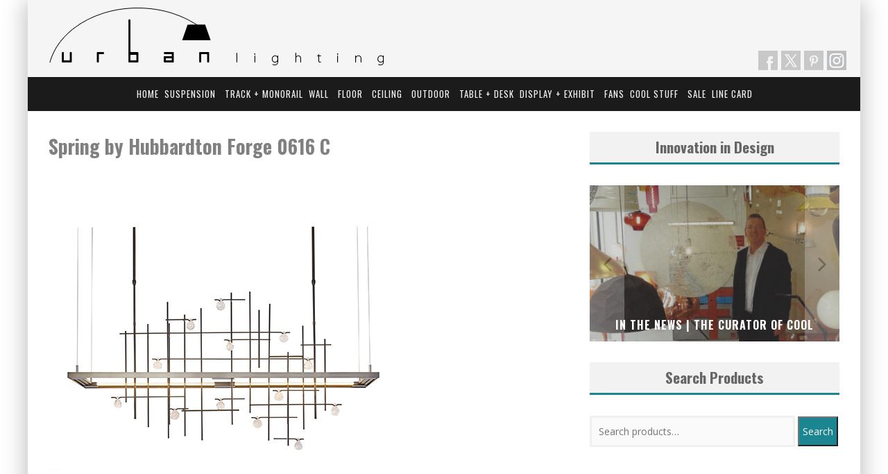

--- FILE ---
content_type: text/html; charset=UTF-8
request_url: https://www.urbanlighting.net/?attachment_id=4684
body_size: 14621
content:
<!DOCTYPE html> <!--[if lt IE 7]><html lang="en-US" class="no-js lt-ie9 lt-ie8 lt-ie7"> <![endif]--> <!--[if (IE 7)&!(IEMobile)]><html lang="en-US" class="no-js lt-ie9 lt-ie8"><![endif]--> <!--[if (IE 8)&!(IEMobile)]><html lang="en-US" class="no-js lt-ie9"><![endif]--> <!--[if gt IE 8]><!--><html lang="en-US" class="no-js"><!--<![endif]--><head><meta charset="utf-8"> <!-- Google Chrome Frame for IE --> <!--[if IE]><meta http-equiv="X-UA-Compatible" content="IE=edge" /><![endif]--> <!-- mobile meta --><meta name="viewport" content="width=device-width, initial-scale=1.0"/><link rel="apple-touch-icon" sizes="180x180" href="/wp-content/themes/urban-lighting/icons/apple-touch-icon.png"><link rel="icon" type="image/png" sizes="32x32" href="/wp-content/themes/urban-lighting/icons/favicon-32x32.png"><link rel="icon" type="image/png" sizes="16x16" href="/wp-content/themes/urban-lighting/icons/favicon-16x16.png"><link rel="manifest" href="/wp-content/themes/urban-lighting/icons/site.webmanifest"><link rel="pingback" href="https://www.urbanlighting.net/xmlrpc.php"> <!-- head functions --><meta name='robots' content='index, follow, max-image-preview:large, max-snippet:-1, max-video-preview:-1' /> <!-- This site is optimized with the Yoast SEO plugin v26.6 - https://yoast.com/wordpress/plugins/seo/ --><title>Spring by Hubbardton Forge 0616 C - Urban Lighting</title><link rel="canonical" href="https://www.urbanlighting.net/" /><meta property="og:locale" content="en_US" /><meta property="og:type" content="article" /><meta property="og:title" content="Spring by Hubbardton Forge 0616 C - Urban Lighting" /><meta property="og:url" content="https://www.urbanlighting.net/" /><meta property="og:site_name" content="Urban Lighting" /><meta property="article:publisher" content="https://www.facebook.com/Urbanlighting.net/" /><meta property="article:modified_time" content="2017-06-20T22:27:35+00:00" /><meta property="og:image" content="https://www.urbanlighting.net" /><meta property="og:image:width" content="500" /><meta property="og:image:height" content="500" /><meta property="og:image:type" content="image/jpeg" /><meta name="twitter:card" content="summary_large_image" /><meta name="twitter:site" content="@Urban_Lighting" /> <script type="application/ld+json" class="yoast-schema-graph">{"@context":"https://schema.org","@graph":[{"@type":"WebPage","@id":"https://www.urbanlighting.net/","url":"https://www.urbanlighting.net/","name":"Spring by Hubbardton Forge 0616 C - Urban Lighting","isPartOf":{"@id":"https://www.urbanlighting.net/#website"},"primaryImageOfPage":{"@id":"https://www.urbanlighting.net/#primaryimage"},"image":{"@id":"https://www.urbanlighting.net/#primaryimage"},"thumbnailUrl":"https://www.urbanlighting.net/wp-content/uploads/2016/06/HubbardtonForge_Spring_ImageB_050516_urbanlighting.jpg","datePublished":"2016-06-02T23:51:51+00:00","dateModified":"2017-06-20T22:27:35+00:00","breadcrumb":{"@id":"https://www.urbanlighting.net/#breadcrumb"},"inLanguage":"en-US","potentialAction":[{"@type":"ReadAction","target":["https://www.urbanlighting.net/"]}]},{"@type":"ImageObject","inLanguage":"en-US","@id":"https://www.urbanlighting.net/#primaryimage","url":"https://www.urbanlighting.net/wp-content/uploads/2016/06/HubbardtonForge_Spring_ImageB_050516_urbanlighting.jpg","contentUrl":"https://www.urbanlighting.net/wp-content/uploads/2016/06/HubbardtonForge_Spring_ImageB_050516_urbanlighting.jpg","width":500,"height":500,"caption":"Spring C"},{"@type":"BreadcrumbList","@id":"https://www.urbanlighting.net/#breadcrumb","itemListElement":[{"@type":"ListItem","position":1,"name":"Home","item":"https://www.urbanlighting.net/"},{"@type":"ListItem","position":2,"name":"Spring","item":"https://www.urbanlighting.net/catalog/suspension/chandeliers/spring"},{"@type":"ListItem","position":3,"name":"Spring by Hubbardton Forge 0616 C"}]},{"@type":"WebSite","@id":"https://www.urbanlighting.net/#website","url":"https://www.urbanlighting.net/","name":"Urban Lighting","description":"Best choice for contemporary lighting, ceiling fans and modern furniture.","publisher":{"@id":"https://www.urbanlighting.net/#organization"},"potentialAction":[{"@type":"SearchAction","target":{"@type":"EntryPoint","urlTemplate":"https://www.urbanlighting.net/?s={search_term_string}"},"query-input":{"@type":"PropertyValueSpecification","valueRequired":true,"valueName":"search_term_string"}}],"inLanguage":"en-US"},{"@type":"Organization","@id":"https://www.urbanlighting.net/#organization","name":"Urban Lighting","url":"https://www.urbanlighting.net/","logo":{"@type":"ImageObject","inLanguage":"en-US","@id":"https://www.urbanlighting.net/#/schema/logo/image/","url":"https://www.urbanlighting.net/wp-content/uploads/2017/05/UrbanLighting_Logo_250x250.jpg","contentUrl":"https://www.urbanlighting.net/wp-content/uploads/2017/05/UrbanLighting_Logo_250x250.jpg","width":250,"height":250,"caption":"Urban Lighting"},"image":{"@id":"https://www.urbanlighting.net/#/schema/logo/image/"},"sameAs":["https://www.facebook.com/Urbanlighting.net/","https://x.com/Urban_Lighting","https://www.pinterest.com/urbanlighting/"]}]}</script> <!-- / Yoast SEO plugin. --><link rel='dns-prefetch' href='//www.googletagmanager.com' /><link rel='dns-prefetch' href='//fonts.googleapis.com' /><link rel="alternate" type="application/rss+xml" title="Urban Lighting &raquo; Feed" href="https://www.urbanlighting.net/feed" /><link rel="alternate" type="application/rss+xml" title="Urban Lighting &raquo; Comments Feed" href="https://www.urbanlighting.net/comments/feed" /><link rel="alternate" title="oEmbed (JSON)" type="application/json+oembed" href="https://www.urbanlighting.net/wp-json/oembed/1.0/embed?url=https%3A%2F%2Fwww.urbanlighting.net%2F%3Fattachment_id%3D4684" /><link rel="alternate" title="oEmbed (XML)" type="text/xml+oembed" href="https://www.urbanlighting.net/wp-json/oembed/1.0/embed?url=https%3A%2F%2Fwww.urbanlighting.net%2F%3Fattachment_id%3D4684&#038;format=xml" /><style id='wp-img-auto-sizes-contain-inline-css' type='text/css'>img:is([sizes=auto i],[sizes^="auto," i]){contain-intrinsic-size:3000px 1500px}
/*# sourceURL=wp-img-auto-sizes-contain-inline-css */</style><link rel='stylesheet' id='cb-main-stylesheet-css' href='https://www.urbanlighting.net/wp-content/themes/valenti/library/css/style.css?ver=5.5.4' type='text/css' media='all' /><link rel='stylesheet' id='cb-custom-stylesheet-css' href='https://www.urbanlighting.net/wp-content/themes/urban-lighting/style-custom.css?ver=2.4.202407300852' type='text/css' media='all' /><style id='wp-emoji-styles-inline-css' type='text/css'>img.wp-smiley, img.emoji {
		display: inline !important;
		border: none !important;
		box-shadow: none !important;
		height: 1em !important;
		width: 1em !important;
		margin: 0 0.07em !important;
		vertical-align: -0.1em !important;
		background: none !important;
		padding: 0 !important;
	}
/*# sourceURL=wp-emoji-styles-inline-css */</style><link rel='stylesheet' id='wp-block-library-css' href='https://www.urbanlighting.net/wp-includes/css/dist/block-library/style.min.css?ver=6.9' type='text/css' media='all' /><link rel='stylesheet' id='wc-blocks-style-css' href='https://www.urbanlighting.net/wp-content/plugins/woocommerce/assets/client/blocks/wc-blocks.css?ver=wc-10.4.2' type='text/css' media='all' /><style id='global-styles-inline-css' type='text/css'>:root{--wp--preset--aspect-ratio--square: 1;--wp--preset--aspect-ratio--4-3: 4/3;--wp--preset--aspect-ratio--3-4: 3/4;--wp--preset--aspect-ratio--3-2: 3/2;--wp--preset--aspect-ratio--2-3: 2/3;--wp--preset--aspect-ratio--16-9: 16/9;--wp--preset--aspect-ratio--9-16: 9/16;--wp--preset--color--black: #000000;--wp--preset--color--cyan-bluish-gray: #abb8c3;--wp--preset--color--white: #ffffff;--wp--preset--color--pale-pink: #f78da7;--wp--preset--color--vivid-red: #cf2e2e;--wp--preset--color--luminous-vivid-orange: #ff6900;--wp--preset--color--luminous-vivid-amber: #fcb900;--wp--preset--color--light-green-cyan: #7bdcb5;--wp--preset--color--vivid-green-cyan: #00d084;--wp--preset--color--pale-cyan-blue: #8ed1fc;--wp--preset--color--vivid-cyan-blue: #0693e3;--wp--preset--color--vivid-purple: #9b51e0;--wp--preset--gradient--vivid-cyan-blue-to-vivid-purple: linear-gradient(135deg,rgb(6,147,227) 0%,rgb(155,81,224) 100%);--wp--preset--gradient--light-green-cyan-to-vivid-green-cyan: linear-gradient(135deg,rgb(122,220,180) 0%,rgb(0,208,130) 100%);--wp--preset--gradient--luminous-vivid-amber-to-luminous-vivid-orange: linear-gradient(135deg,rgb(252,185,0) 0%,rgb(255,105,0) 100%);--wp--preset--gradient--luminous-vivid-orange-to-vivid-red: linear-gradient(135deg,rgb(255,105,0) 0%,rgb(207,46,46) 100%);--wp--preset--gradient--very-light-gray-to-cyan-bluish-gray: linear-gradient(135deg,rgb(238,238,238) 0%,rgb(169,184,195) 100%);--wp--preset--gradient--cool-to-warm-spectrum: linear-gradient(135deg,rgb(74,234,220) 0%,rgb(151,120,209) 20%,rgb(207,42,186) 40%,rgb(238,44,130) 60%,rgb(251,105,98) 80%,rgb(254,248,76) 100%);--wp--preset--gradient--blush-light-purple: linear-gradient(135deg,rgb(255,206,236) 0%,rgb(152,150,240) 100%);--wp--preset--gradient--blush-bordeaux: linear-gradient(135deg,rgb(254,205,165) 0%,rgb(254,45,45) 50%,rgb(107,0,62) 100%);--wp--preset--gradient--luminous-dusk: linear-gradient(135deg,rgb(255,203,112) 0%,rgb(199,81,192) 50%,rgb(65,88,208) 100%);--wp--preset--gradient--pale-ocean: linear-gradient(135deg,rgb(255,245,203) 0%,rgb(182,227,212) 50%,rgb(51,167,181) 100%);--wp--preset--gradient--electric-grass: linear-gradient(135deg,rgb(202,248,128) 0%,rgb(113,206,126) 100%);--wp--preset--gradient--midnight: linear-gradient(135deg,rgb(2,3,129) 0%,rgb(40,116,252) 100%);--wp--preset--font-size--small: 13px;--wp--preset--font-size--medium: 20px;--wp--preset--font-size--large: 36px;--wp--preset--font-size--x-large: 42px;--wp--preset--spacing--20: 0.44rem;--wp--preset--spacing--30: 0.67rem;--wp--preset--spacing--40: 1rem;--wp--preset--spacing--50: 1.5rem;--wp--preset--spacing--60: 2.25rem;--wp--preset--spacing--70: 3.38rem;--wp--preset--spacing--80: 5.06rem;--wp--preset--shadow--natural: 6px 6px 9px rgba(0, 0, 0, 0.2);--wp--preset--shadow--deep: 12px 12px 50px rgba(0, 0, 0, 0.4);--wp--preset--shadow--sharp: 6px 6px 0px rgba(0, 0, 0, 0.2);--wp--preset--shadow--outlined: 6px 6px 0px -3px rgb(255, 255, 255), 6px 6px rgb(0, 0, 0);--wp--preset--shadow--crisp: 6px 6px 0px rgb(0, 0, 0);}:where(.is-layout-flex){gap: 0.5em;}:where(.is-layout-grid){gap: 0.5em;}body .is-layout-flex{display: flex;}.is-layout-flex{flex-wrap: wrap;align-items: center;}.is-layout-flex > :is(*, div){margin: 0;}body .is-layout-grid{display: grid;}.is-layout-grid > :is(*, div){margin: 0;}:where(.wp-block-columns.is-layout-flex){gap: 2em;}:where(.wp-block-columns.is-layout-grid){gap: 2em;}:where(.wp-block-post-template.is-layout-flex){gap: 1.25em;}:where(.wp-block-post-template.is-layout-grid){gap: 1.25em;}.has-black-color{color: var(--wp--preset--color--black) !important;}.has-cyan-bluish-gray-color{color: var(--wp--preset--color--cyan-bluish-gray) !important;}.has-white-color{color: var(--wp--preset--color--white) !important;}.has-pale-pink-color{color: var(--wp--preset--color--pale-pink) !important;}.has-vivid-red-color{color: var(--wp--preset--color--vivid-red) !important;}.has-luminous-vivid-orange-color{color: var(--wp--preset--color--luminous-vivid-orange) !important;}.has-luminous-vivid-amber-color{color: var(--wp--preset--color--luminous-vivid-amber) !important;}.has-light-green-cyan-color{color: var(--wp--preset--color--light-green-cyan) !important;}.has-vivid-green-cyan-color{color: var(--wp--preset--color--vivid-green-cyan) !important;}.has-pale-cyan-blue-color{color: var(--wp--preset--color--pale-cyan-blue) !important;}.has-vivid-cyan-blue-color{color: var(--wp--preset--color--vivid-cyan-blue) !important;}.has-vivid-purple-color{color: var(--wp--preset--color--vivid-purple) !important;}.has-black-background-color{background-color: var(--wp--preset--color--black) !important;}.has-cyan-bluish-gray-background-color{background-color: var(--wp--preset--color--cyan-bluish-gray) !important;}.has-white-background-color{background-color: var(--wp--preset--color--white) !important;}.has-pale-pink-background-color{background-color: var(--wp--preset--color--pale-pink) !important;}.has-vivid-red-background-color{background-color: var(--wp--preset--color--vivid-red) !important;}.has-luminous-vivid-orange-background-color{background-color: var(--wp--preset--color--luminous-vivid-orange) !important;}.has-luminous-vivid-amber-background-color{background-color: var(--wp--preset--color--luminous-vivid-amber) !important;}.has-light-green-cyan-background-color{background-color: var(--wp--preset--color--light-green-cyan) !important;}.has-vivid-green-cyan-background-color{background-color: var(--wp--preset--color--vivid-green-cyan) !important;}.has-pale-cyan-blue-background-color{background-color: var(--wp--preset--color--pale-cyan-blue) !important;}.has-vivid-cyan-blue-background-color{background-color: var(--wp--preset--color--vivid-cyan-blue) !important;}.has-vivid-purple-background-color{background-color: var(--wp--preset--color--vivid-purple) !important;}.has-black-border-color{border-color: var(--wp--preset--color--black) !important;}.has-cyan-bluish-gray-border-color{border-color: var(--wp--preset--color--cyan-bluish-gray) !important;}.has-white-border-color{border-color: var(--wp--preset--color--white) !important;}.has-pale-pink-border-color{border-color: var(--wp--preset--color--pale-pink) !important;}.has-vivid-red-border-color{border-color: var(--wp--preset--color--vivid-red) !important;}.has-luminous-vivid-orange-border-color{border-color: var(--wp--preset--color--luminous-vivid-orange) !important;}.has-luminous-vivid-amber-border-color{border-color: var(--wp--preset--color--luminous-vivid-amber) !important;}.has-light-green-cyan-border-color{border-color: var(--wp--preset--color--light-green-cyan) !important;}.has-vivid-green-cyan-border-color{border-color: var(--wp--preset--color--vivid-green-cyan) !important;}.has-pale-cyan-blue-border-color{border-color: var(--wp--preset--color--pale-cyan-blue) !important;}.has-vivid-cyan-blue-border-color{border-color: var(--wp--preset--color--vivid-cyan-blue) !important;}.has-vivid-purple-border-color{border-color: var(--wp--preset--color--vivid-purple) !important;}.has-vivid-cyan-blue-to-vivid-purple-gradient-background{background: var(--wp--preset--gradient--vivid-cyan-blue-to-vivid-purple) !important;}.has-light-green-cyan-to-vivid-green-cyan-gradient-background{background: var(--wp--preset--gradient--light-green-cyan-to-vivid-green-cyan) !important;}.has-luminous-vivid-amber-to-luminous-vivid-orange-gradient-background{background: var(--wp--preset--gradient--luminous-vivid-amber-to-luminous-vivid-orange) !important;}.has-luminous-vivid-orange-to-vivid-red-gradient-background{background: var(--wp--preset--gradient--luminous-vivid-orange-to-vivid-red) !important;}.has-very-light-gray-to-cyan-bluish-gray-gradient-background{background: var(--wp--preset--gradient--very-light-gray-to-cyan-bluish-gray) !important;}.has-cool-to-warm-spectrum-gradient-background{background: var(--wp--preset--gradient--cool-to-warm-spectrum) !important;}.has-blush-light-purple-gradient-background{background: var(--wp--preset--gradient--blush-light-purple) !important;}.has-blush-bordeaux-gradient-background{background: var(--wp--preset--gradient--blush-bordeaux) !important;}.has-luminous-dusk-gradient-background{background: var(--wp--preset--gradient--luminous-dusk) !important;}.has-pale-ocean-gradient-background{background: var(--wp--preset--gradient--pale-ocean) !important;}.has-electric-grass-gradient-background{background: var(--wp--preset--gradient--electric-grass) !important;}.has-midnight-gradient-background{background: var(--wp--preset--gradient--midnight) !important;}.has-small-font-size{font-size: var(--wp--preset--font-size--small) !important;}.has-medium-font-size{font-size: var(--wp--preset--font-size--medium) !important;}.has-large-font-size{font-size: var(--wp--preset--font-size--large) !important;}.has-x-large-font-size{font-size: var(--wp--preset--font-size--x-large) !important;}
/*# sourceURL=global-styles-inline-css */</style><style id='classic-theme-styles-inline-css' type='text/css'>/*! This file is auto-generated */
.wp-block-button__link{color:#fff;background-color:#32373c;border-radius:9999px;box-shadow:none;text-decoration:none;padding:calc(.667em + 2px) calc(1.333em + 2px);font-size:1.125em}.wp-block-file__button{background:#32373c;color:#fff;text-decoration:none}
/*# sourceURL=/wp-includes/css/classic-themes.min.css */</style><link rel='stylesheet' id='woocommerce-layout-css' href='https://www.urbanlighting.net/wp-content/plugins/woocommerce/assets/css/woocommerce-layout.css?ver=10.4.2' type='text/css' media='all' /><link rel='stylesheet' id='woocommerce-smallscreen-css' href='https://www.urbanlighting.net/wp-content/plugins/woocommerce/assets/css/woocommerce-smallscreen.css?ver=10.4.2' type='text/css' media='only screen and (max-width: 768px)' /><link rel='stylesheet' id='woocommerce-general-css' href='https://www.urbanlighting.net/wp-content/plugins/woocommerce/assets/css/woocommerce.css?ver=10.4.2' type='text/css' media='all' /><style id='woocommerce-inline-inline-css' type='text/css'>.woocommerce form .form-row .required { visibility: visible; }
/*# sourceURL=woocommerce-inline-inline-css */</style><link rel='stylesheet' id='valenti-child-stylesheet-css' href='https://www.urbanlighting.net/wp-content/themes/urban-lighting/style.css?ver=6.9' type='text/css' media='all' /><link rel='stylesheet' id='cb-font-stylesheet-css' href='//fonts.googleapis.com/css?family=Oswald%3A400%2C700%2C400italic%7COpen+Sans%3A400%2C700%2C400italic&#038;ver=5.5.4' type='text/css' media='all' /> <!--[if lt IE 9]><link rel='stylesheet' id='cb-ie-only-css' href='https://www.urbanlighting.net/wp-content/themes/valenti/library/css/ie.css?ver=5.5.4' type='text/css' media='all' /> <![endif]--><link rel='stylesheet' id='cb-woocommerce-stylesheet-css' href='https://www.urbanlighting.net/wp-content/themes/urban-lighting/woocommerce/css/woocommerce.css?ver=5.5.4' type='text/css' media='all' /> <script type="text/javascript" id="asenha-public-js-extra">/* <![CDATA[ */
var phpVars = {"externalPermalinksEnabled":"1"};
//# sourceURL=asenha-public-js-extra
/* ]]> */</script> <script type="text/javascript" src="https://www.urbanlighting.net/wp-includes/js/jquery/jquery.min.js?ver=3.7.1" id="jquery-core-js"></script> <script type="text/javascript" src="https://www.urbanlighting.net/wp-includes/js/jquery/jquery-migrate.min.js?ver=3.4.1" id="jquery-migrate-js"></script> <script type="text/javascript" src="https://www.urbanlighting.net/wp-content/plugins/woocommerce/assets/js/jquery-blockui/jquery.blockUI.min.js?ver=2.7.0-wc.10.4.2" id="wc-jquery-blockui-js" data-wp-strategy="defer"></script> <script type="text/javascript" id="wc-add-to-cart-js-extra">/* <![CDATA[ */
var wc_add_to_cart_params = {"ajax_url":"/wp-admin/admin-ajax.php","wc_ajax_url":"/?wc-ajax=%%endpoint%%","i18n_view_cart":"View cart","cart_url":"https://www.urbanlighting.net/?page_id=573","is_cart":"","cart_redirect_after_add":"no"};
//# sourceURL=wc-add-to-cart-js-extra
/* ]]> */</script> <!-- Google tag (gtag.js) snippet added by Site Kit --> <!-- Google Analytics snippet added by Site Kit --> <script type="text/javascript" src="https://www.googletagmanager.com/gtag/js?id=GT-MQP3NDS5" id="google_gtagjs-js" async></script> <script type="text/javascript" id="google_gtagjs-js-after">/* <![CDATA[ */
window.dataLayer = window.dataLayer || [];function gtag(){dataLayer.push(arguments);}
gtag("set","linker",{"domains":["www.urbanlighting.net"]});
gtag("js", new Date());
gtag("set", "developer_id.dZTNiMT", true);
gtag("config", "GT-MQP3NDS5");
 window._googlesitekit = window._googlesitekit || {}; window._googlesitekit.throttledEvents = []; window._googlesitekit.gtagEvent = (name, data) => { var key = JSON.stringify( { name, data } ); if ( !! window._googlesitekit.throttledEvents[ key ] ) { return; } window._googlesitekit.throttledEvents[ key ] = true; setTimeout( () => { delete window._googlesitekit.throttledEvents[ key ]; }, 5 ); gtag( "event", name, { ...data, event_source: "site-kit" } ); }; 
//# sourceURL=google_gtagjs-js-after
/* ]]> */</script> <link rel="https://api.w.org/" href="https://www.urbanlighting.net/wp-json/" /><link rel="alternate" title="JSON" type="application/json" href="https://www.urbanlighting.net/wp-json/wp/v2/media/4684" /><link rel="EditURI" type="application/rsd+xml" title="RSD" href="https://www.urbanlighting.net/xmlrpc.php?rsd" /><link rel='shortlink' href='https://www.urbanlighting.net/?p=4684' /><meta name="generator" content="Site Kit by Google 1.168.0" /><style>.cb-base-color, .cb-overlay-stars .fa-star, #cb-vote .fa-star, .cb-review-box .cb-score-box, .bbp-submit-wrapper button, .bbp-submit-wrapper button:visited, .buddypress .cb-cat-header #cb-cat-title a,  .buddypress .cb-cat-header #cb-cat-title a:visited, .woocommerce .star-rating:before, .woocommerce-page .star-rating:before, .woocommerce .star-rating span, .woocommerce-page .star-rating span, .woocommerce .stars a {
            color:#1B8592;
        }#cb-search-modal .cb-header, .cb-join-modal .cb-header, .lwa .cb-header, .cb-review-box .cb-score-box, .bbp-submit-wrapper button, #buddypress button:hover, #buddypress a.button:hover, #buddypress a.button:focus, #buddypress input[type=submit]:hover, #buddypress input[type=button]:hover, #buddypress input[type=reset]:hover, #buddypress ul.button-nav li a:hover, #buddypress ul.button-nav li.current a, #buddypress div.generic-button a:hover, #buddypress .comment-reply-link:hover, #buddypress .activity-list li.load-more:hover, #buddypress #groups-list .generic-button a:hover {
            border-color: #1B8592;
        }.cb-sidebar-widget .cb-sidebar-widget-title, .cb-multi-widget .tabbernav .tabberactive, .cb-author-page .cb-author-details .cb-meta .cb-author-page-contact, .cb-about-page .cb-author-line .cb-author-details .cb-meta .cb-author-page-contact, .cb-page-header, .cb-404-header, .cb-cat-header, #cb-footer #cb-widgets .cb-footer-widget-title span, #wp-calendar caption, .cb-tabs ul .current, .cb-tabs ul .ui-state-active, #bbpress-forums li.bbp-header, #buddypress #members-list .cb-member-list-box .item .item-title, #buddypress div.item-list-tabs ul li.selected, #buddypress div.item-list-tabs ul li.current, #buddypress .item-list-tabs ul li:hover, .woocommerce div.product .woocommerce-tabs ul.tabs li.active {
            border-bottom-color: #1B8592 ;
        }#cb-main-menu .current-post-ancestor, #cb-main-menu .current-menu-item, #cb-main-menu .current-menu-ancestor, #cb-main-menu .current-post-parent, #cb-main-menu .current-menu-parent, #cb-main-menu .current_page_item, #cb-main-menu .current-page-ancestor, #cb-main-menu .current-category-ancestor, .cb-review-box .cb-bar .cb-overlay span, #cb-accent-color, .cb-highlight, #buddypress button:hover, #buddypress a.button:hover, #buddypress a.button:focus, #buddypress input[type=submit]:hover, #buddypress input[type=button]:hover, #buddypress input[type=reset]:hover, #buddypress ul.button-nav li a:hover, #buddypress ul.button-nav li.current a, #buddypress div.generic-button a:hover, #buddypress .comment-reply-link:hover, #buddypress .activity-list li.load-more:hover, #buddypress #groups-list .generic-button a:hover {
            background-color: #1B8592;
        }.woocommerce ul.products li.product, .woocommerce-page ul.products li.product, .woocommerce ul.products li.product, .woocommerce-page ul.products li.product, .woocommerce .related ul.products li.product, .woocommerce .related ul li.product, .woocommerce .upsells.products ul.products li.product, .woocommerce .upsells.products ul li.product, .woocommerce-page .related ul.products li.product, .woocommerce-page .related ul li.product, .woocommerce-page .upsells.products ul.products li.product, .woocommerce-page .upsells.products ul li.product, .cb-woocommerce-page {
            border-bottom-color: #1B8592 ;
        }.woocommerce a.button:hover, .woocommerce-page a.button:hover, .woocommerce button.button:hover, .woocommerce-page button.button:hover, .woocommerce input.button:hover, .woocommerce-page input.button:hover, .woocommerce #respond input#submit:hover, .woocommerce-page #respond input#submit:hover, .woocommerce #content input.button:hover, .woocommerce-page #content input.button:hover, .added_to_cart, .woocommerce #respond input#submit.alt, .woocommerce-page #respond input#submit.alt, .woocommerce #content input.button.alt, .woocommerce-page #content input.button.alt, .woocommerce .quantity .plus:hover, .woocommerce-page .quantity .plus:hover, .woocommerce #content .quantity .plus:hover, .woocommerce-page #content .quantity .plus:hover, .woocommerce .quantity .minus:hover, .woocommerce-page .quantity .minus:hover, .woocommerce #content .quantity .minus:hover, .woocommerce-page #content .quantity .minus:hover, .woocommerce a.button.alt:hover, .woocommerce-page a.button.alt:hover, .woocommerce button.button.alt:hover, .woocommerce-page button.button.alt:hover, .woocommerce input.button.alt:hover, .woocommerce-page input.button.alt:hover, .woocommerce #respond input#submit.alt:hover, .woocommerce-page #respond input#submit.alt:hover, .woocommerce #content input.button.alt:hover, .woocommerce-page #content input.button.alt:hover, .woocommerce input.checkout-button.button, .woocommerce input.button#place_order, .widget_shopping_cart .button.checkout, .woocommerce .cart-collaterals .shipping_calculator a:hover, .woocommerce-page .cart-collaterals .shipping_calculator a:hover, .woocommerce .shipping-calculator-button:hover {
                background: #1B8592;
            }.woocommerce .woocommerce-message:before, .woocomerce-page .woocommerce-message:before, .woocommerce .woocommerce-info:before {
                background-color: #1B8592;
            }.woocommerce div.product span.price, .woocommerce-page div.product span.price, .woocommerce #content div.product span.price, .woocommerce-page #content div.product span.price, .woocommerce div.product p.price, .woocommerce-page div.product p.price, .woocommerce #content div.product p.price, .woocommerce-page #content div.product p.price, .woocommerce .woocommerce-product-rating, .woocommerce-page .woocommerce-product-rating .woocommerce-review-link   {
                color: #1B8592;
            }</style><style type="text/css">body, #respond { font-family: 'Open Sans', sans-serif; }
                                                 h1, h2, h3, h4, h5, h6, .h1, .h2, .h3, .h4, .h5, .h6, #cb-nav-bar #cb-main-menu ul li > a, .cb-author-posts-count, .cb-author-title, .cb-author-position, .search  .s, .cb-review-box .cb-bar, .cb-review-box .cb-score-box, .cb-review-box .cb-title, #cb-review-title, .cb-title-subtle, #cb-top-menu a, .tabbernav, #cb-next-link a, #cb-previous-link a, .cb-review-ext-box .cb-score, .tipper-positioner, .cb-caption, .cb-button, #wp-calendar caption, .forum-titles, .bbp-submit-wrapper button, #bbpress-forums li.bbp-header, #bbpress-forums fieldset.bbp-form .bbp-the-content-wrapper input, #bbpress-forums .bbp-forum-title, #bbpress-forums .bbp-topic-permalink, .widget_display_stats dl dt, .cb-lwa-profile .cb-block, #buddypress #members-list .cb-member-list-box .item .item-title, #buddypress div.item-list-tabs ul li, #buddypress .activity-list li.load-more, #buddypress a.activity-time-since, #buddypress ul#groups-list li div.meta, .widget.buddypress div.item-options, .cb-activity-stream #buddypress .activity-header .time-since, .cb-font-header, .woocommerce table.shop_table th, .woocommerce-page table.shop_table th, .cb-infinite-scroll a, .cb-no-more-posts { font-family:'Oswald', sans-serif; }</style><style type="text/css">.woocommerce-page .widget_layered_nav ul li.chosen a {
  color: #fff;
  padding-right: 20px;
}
.woocommerce-page .widget_layered_nav ul li.chosen a:hover {
    text-decoration: none !important;
}</style><!-- end custom css --> <noscript><style>.woocommerce-product-gallery{ opacity: 1 !important; }</style></noscript><style>#cb-nav-bar #cb-main-menu .main-nav .menu-item-590:hover > a {color:#1B8592!important;} #xcb-nav-bar #cb-main-menu .main-nav .menu-item-590:hover,
                                         #cb-nav-bar #cb-main-menu .main-nav .menu-item-590:focus,
                                         #cb-nav-bar #cb-main-menu .main-nav .menu-item-590 .cb-sub-menu li .cb-grandchild-menu,
                                         #cb-nav-bar #cb-main-menu .main-nav .menu-item-590 .cb-sub-menu { background:#1B8592!important; }
                                         #cb-nav-bar #cb-main-menu .main-nav .menu-item-590 .cb-mega-menu .cb-sub-menu li a { border-bottom-color:#1B8592!important; }
#cb-nav-bar #cb-main-menu .main-nav .menu-item-2270:hover > a {color:#1B8592!important;} #xcb-nav-bar #cb-main-menu .main-nav .menu-item-2270:hover,
                                         #cb-nav-bar #cb-main-menu .main-nav .menu-item-2270:focus,
                                         #cb-nav-bar #cb-main-menu .main-nav .menu-item-2270 .cb-sub-menu li .cb-grandchild-menu,
                                         #cb-nav-bar #cb-main-menu .main-nav .menu-item-2270 .cb-sub-menu { background:#1B8592!important; }
                                         #cb-nav-bar #cb-main-menu .main-nav .menu-item-2270 .cb-mega-menu .cb-sub-menu li a { border-bottom-color:#1B8592!important; }
#cb-nav-bar #cb-main-menu .main-nav .menu-item-2271:hover > a {color:#1B8592!important;} #xcb-nav-bar #cb-main-menu .main-nav .menu-item-2271:hover,
                                         #cb-nav-bar #cb-main-menu .main-nav .menu-item-2271:focus,
                                         #cb-nav-bar #cb-main-menu .main-nav .menu-item-2271 .cb-sub-menu li .cb-grandchild-menu,
                                         #cb-nav-bar #cb-main-menu .main-nav .menu-item-2271 .cb-sub-menu { background:#1B8592!important; }
                                         #cb-nav-bar #cb-main-menu .main-nav .menu-item-2271 .cb-mega-menu .cb-sub-menu li a { border-bottom-color:#1B8592!important; }
#cb-nav-bar #cb-main-menu .main-nav .menu-item-2272:hover > a {color:#1B8592!important;} #xcb-nav-bar #cb-main-menu .main-nav .menu-item-2272:hover,
                                         #cb-nav-bar #cb-main-menu .main-nav .menu-item-2272:focus,
                                         #cb-nav-bar #cb-main-menu .main-nav .menu-item-2272 .cb-sub-menu li .cb-grandchild-menu,
                                         #cb-nav-bar #cb-main-menu .main-nav .menu-item-2272 .cb-sub-menu { background:#1B8592!important; }
                                         #cb-nav-bar #cb-main-menu .main-nav .menu-item-2272 .cb-mega-menu .cb-sub-menu li a { border-bottom-color:#1B8592!important; }
#cb-nav-bar #cb-main-menu .main-nav .menu-item-2273:hover > a {color:#1B8592!important;} #xcb-nav-bar #cb-main-menu .main-nav .menu-item-2273:hover,
                                         #cb-nav-bar #cb-main-menu .main-nav .menu-item-2273:focus,
                                         #cb-nav-bar #cb-main-menu .main-nav .menu-item-2273 .cb-sub-menu li .cb-grandchild-menu,
                                         #cb-nav-bar #cb-main-menu .main-nav .menu-item-2273 .cb-sub-menu { background:#1B8592!important; }
                                         #cb-nav-bar #cb-main-menu .main-nav .menu-item-2273 .cb-mega-menu .cb-sub-menu li a { border-bottom-color:#1B8592!important; }
#cb-nav-bar #cb-main-menu .main-nav .menu-item-2277:hover > a {color:#1B8592!important;} #xcb-nav-bar #cb-main-menu .main-nav .menu-item-2277:hover,
                                         #cb-nav-bar #cb-main-menu .main-nav .menu-item-2277:focus,
                                         #cb-nav-bar #cb-main-menu .main-nav .menu-item-2277 .cb-sub-menu li .cb-grandchild-menu,
                                         #cb-nav-bar #cb-main-menu .main-nav .menu-item-2277 .cb-sub-menu { background:#1B8592!important; }
                                         #cb-nav-bar #cb-main-menu .main-nav .menu-item-2277 .cb-mega-menu .cb-sub-menu li a { border-bottom-color:#1B8592!important; }
#cb-nav-bar #cb-main-menu .main-nav .menu-item-2283:hover > a {color:#1B8592!important;} #xcb-nav-bar #cb-main-menu .main-nav .menu-item-2283:hover,
                                         #cb-nav-bar #cb-main-menu .main-nav .menu-item-2283:focus,
                                         #cb-nav-bar #cb-main-menu .main-nav .menu-item-2283 .cb-sub-menu li .cb-grandchild-menu,
                                         #cb-nav-bar #cb-main-menu .main-nav .menu-item-2283 .cb-sub-menu { background:#1B8592!important; }
                                         #cb-nav-bar #cb-main-menu .main-nav .menu-item-2283 .cb-mega-menu .cb-sub-menu li a { border-bottom-color:#1B8592!important; }
#cb-nav-bar #cb-main-menu .main-nav .menu-item-2284:hover > a {color:#1B8592!important;} #xcb-nav-bar #cb-main-menu .main-nav .menu-item-2284:hover,
                                         #cb-nav-bar #cb-main-menu .main-nav .menu-item-2284:focus,
                                         #cb-nav-bar #cb-main-menu .main-nav .menu-item-2284 .cb-sub-menu li .cb-grandchild-menu,
                                         #cb-nav-bar #cb-main-menu .main-nav .menu-item-2284 .cb-sub-menu { background:#1B8592!important; }
                                         #cb-nav-bar #cb-main-menu .main-nav .menu-item-2284 .cb-mega-menu .cb-sub-menu li a { border-bottom-color:#1B8592!important; }
#cb-nav-bar #cb-main-menu .main-nav .menu-item-2285:hover > a {color:#1B8592!important;} #xcb-nav-bar #cb-main-menu .main-nav .menu-item-2285:hover,
                                         #cb-nav-bar #cb-main-menu .main-nav .menu-item-2285:focus,
                                         #cb-nav-bar #cb-main-menu .main-nav .menu-item-2285 .cb-sub-menu li .cb-grandchild-menu,
                                         #cb-nav-bar #cb-main-menu .main-nav .menu-item-2285 .cb-sub-menu { background:#1B8592!important; }
                                         #cb-nav-bar #cb-main-menu .main-nav .menu-item-2285 .cb-mega-menu .cb-sub-menu li a { border-bottom-color:#1B8592!important; }
#cb-nav-bar #cb-main-menu .main-nav .menu-item-2286:hover > a {color:#1B8592!important;} #xcb-nav-bar #cb-main-menu .main-nav .menu-item-2286:hover,
                                         #cb-nav-bar #cb-main-menu .main-nav .menu-item-2286:focus,
                                         #cb-nav-bar #cb-main-menu .main-nav .menu-item-2286 .cb-sub-menu li .cb-grandchild-menu,
                                         #cb-nav-bar #cb-main-menu .main-nav .menu-item-2286 .cb-sub-menu { background:#1B8592!important; }
                                         #cb-nav-bar #cb-main-menu .main-nav .menu-item-2286 .cb-mega-menu .cb-sub-menu li a { border-bottom-color:#1B8592!important; }
#cb-nav-bar #cb-main-menu .main-nav .menu-item-2278:hover > a {color:#1B8592!important;} #xcb-nav-bar #cb-main-menu .main-nav .menu-item-2278:hover,
                                         #cb-nav-bar #cb-main-menu .main-nav .menu-item-2278:focus,
                                         #cb-nav-bar #cb-main-menu .main-nav .menu-item-2278 .cb-sub-menu li .cb-grandchild-menu,
                                         #cb-nav-bar #cb-main-menu .main-nav .menu-item-2278 .cb-sub-menu { background:#1B8592!important; }
                                         #cb-nav-bar #cb-main-menu .main-nav .menu-item-2278 .cb-mega-menu .cb-sub-menu li a { border-bottom-color:#1B8592!important; }
#cb-nav-bar #cb-main-menu .main-nav .menu-item-2288:hover > a {color:#1B8592!important;} #xcb-nav-bar #cb-main-menu .main-nav .menu-item-2288:hover,
                                         #cb-nav-bar #cb-main-menu .main-nav .menu-item-2288:focus,
                                         #cb-nav-bar #cb-main-menu .main-nav .menu-item-2288 .cb-sub-menu li .cb-grandchild-menu,
                                         #cb-nav-bar #cb-main-menu .main-nav .menu-item-2288 .cb-sub-menu { background:#1B8592!important; }
                                         #cb-nav-bar #cb-main-menu .main-nav .menu-item-2288 .cb-mega-menu .cb-sub-menu li a { border-bottom-color:#1B8592!important; }
#cb-nav-bar #cb-main-menu .main-nav .menu-item-2289:hover > a {color:#1B8592!important;} #xcb-nav-bar #cb-main-menu .main-nav .menu-item-2289:hover,
                                         #cb-nav-bar #cb-main-menu .main-nav .menu-item-2289:focus,
                                         #cb-nav-bar #cb-main-menu .main-nav .menu-item-2289 .cb-sub-menu li .cb-grandchild-menu,
                                         #cb-nav-bar #cb-main-menu .main-nav .menu-item-2289 .cb-sub-menu { background:#1B8592!important; }
                                         #cb-nav-bar #cb-main-menu .main-nav .menu-item-2289 .cb-mega-menu .cb-sub-menu li a { border-bottom-color:#1B8592!important; }
#cb-nav-bar #cb-main-menu .main-nav .menu-item-2279:hover > a {color:#1B8592!important;} #xcb-nav-bar #cb-main-menu .main-nav .menu-item-2279:hover,
                                         #cb-nav-bar #cb-main-menu .main-nav .menu-item-2279:focus,
                                         #cb-nav-bar #cb-main-menu .main-nav .menu-item-2279 .cb-sub-menu li .cb-grandchild-menu,
                                         #cb-nav-bar #cb-main-menu .main-nav .menu-item-2279 .cb-sub-menu { background:#1B8592!important; }
                                         #cb-nav-bar #cb-main-menu .main-nav .menu-item-2279 .cb-mega-menu .cb-sub-menu li a { border-bottom-color:#1B8592!important; }
#cb-nav-bar #cb-main-menu .main-nav .menu-item-2280:hover > a {color:#1B8592!important;} #xcb-nav-bar #cb-main-menu .main-nav .menu-item-2280:hover,
                                         #cb-nav-bar #cb-main-menu .main-nav .menu-item-2280:focus,
                                         #cb-nav-bar #cb-main-menu .main-nav .menu-item-2280 .cb-sub-menu li .cb-grandchild-menu,
                                         #cb-nav-bar #cb-main-menu .main-nav .menu-item-2280 .cb-sub-menu { background:#1B8592!important; }
                                         #cb-nav-bar #cb-main-menu .main-nav .menu-item-2280 .cb-mega-menu .cb-sub-menu li a { border-bottom-color:#1B8592!important; }
#cb-nav-bar #cb-main-menu .main-nav .menu-item-2281:hover > a {color:#1B8592!important;} #xcb-nav-bar #cb-main-menu .main-nav .menu-item-2281:hover,
                                         #cb-nav-bar #cb-main-menu .main-nav .menu-item-2281:focus,
                                         #cb-nav-bar #cb-main-menu .main-nav .menu-item-2281 .cb-sub-menu li .cb-grandchild-menu,
                                         #cb-nav-bar #cb-main-menu .main-nav .menu-item-2281 .cb-sub-menu { background:#1B8592!important; }
                                         #cb-nav-bar #cb-main-menu .main-nav .menu-item-2281 .cb-mega-menu .cb-sub-menu li a { border-bottom-color:#1B8592!important; }
#cb-nav-bar #cb-main-menu .main-nav .menu-item-2282:hover > a {color:#1B8592!important;} #xcb-nav-bar #cb-main-menu .main-nav .menu-item-2282:hover,
                                         #cb-nav-bar #cb-main-menu .main-nav .menu-item-2282:focus,
                                         #cb-nav-bar #cb-main-menu .main-nav .menu-item-2282 .cb-sub-menu li .cb-grandchild-menu,
                                         #cb-nav-bar #cb-main-menu .main-nav .menu-item-2282 .cb-sub-menu { background:#1B8592!important; }
                                         #cb-nav-bar #cb-main-menu .main-nav .menu-item-2282 .cb-mega-menu .cb-sub-menu li a { border-bottom-color:#1B8592!important; }
#cb-nav-bar #cb-main-menu .main-nav .menu-item-2290:hover > a {color:#1B8592!important;} #xcb-nav-bar #cb-main-menu .main-nav .menu-item-2290:hover,
                                         #cb-nav-bar #cb-main-menu .main-nav .menu-item-2290:focus,
                                         #cb-nav-bar #cb-main-menu .main-nav .menu-item-2290 .cb-sub-menu li .cb-grandchild-menu,
                                         #cb-nav-bar #cb-main-menu .main-nav .menu-item-2290 .cb-sub-menu { background:#1B8592!important; }
                                         #cb-nav-bar #cb-main-menu .main-nav .menu-item-2290 .cb-mega-menu .cb-sub-menu li a { border-bottom-color:#1B8592!important; }
#cb-nav-bar #cb-main-menu .main-nav .menu-item-2295:hover > a {color:#1B8592!important;} #xcb-nav-bar #cb-main-menu .main-nav .menu-item-2295:hover,
                                         #cb-nav-bar #cb-main-menu .main-nav .menu-item-2295:focus,
                                         #cb-nav-bar #cb-main-menu .main-nav .menu-item-2295 .cb-sub-menu li .cb-grandchild-menu,
                                         #cb-nav-bar #cb-main-menu .main-nav .menu-item-2295 .cb-sub-menu { background:#1B8592!important; }
                                         #cb-nav-bar #cb-main-menu .main-nav .menu-item-2295 .cb-mega-menu .cb-sub-menu li a { border-bottom-color:#1B8592!important; }
#cb-nav-bar #cb-main-menu .main-nav .menu-item-2292:hover > a {color:#1B8592!important;} #xcb-nav-bar #cb-main-menu .main-nav .menu-item-2292:hover,
                                         #cb-nav-bar #cb-main-menu .main-nav .menu-item-2292:focus,
                                         #cb-nav-bar #cb-main-menu .main-nav .menu-item-2292 .cb-sub-menu li .cb-grandchild-menu,
                                         #cb-nav-bar #cb-main-menu .main-nav .menu-item-2292 .cb-sub-menu { background:#1B8592!important; }
                                         #cb-nav-bar #cb-main-menu .main-nav .menu-item-2292 .cb-mega-menu .cb-sub-menu li a { border-bottom-color:#1B8592!important; }
#cb-nav-bar #cb-main-menu .main-nav .menu-item-2293:hover > a {color:#1B8592!important;} #xcb-nav-bar #cb-main-menu .main-nav .menu-item-2293:hover,
                                         #cb-nav-bar #cb-main-menu .main-nav .menu-item-2293:focus,
                                         #cb-nav-bar #cb-main-menu .main-nav .menu-item-2293 .cb-sub-menu li .cb-grandchild-menu,
                                         #cb-nav-bar #cb-main-menu .main-nav .menu-item-2293 .cb-sub-menu { background:#1B8592!important; }
                                         #cb-nav-bar #cb-main-menu .main-nav .menu-item-2293 .cb-mega-menu .cb-sub-menu li a { border-bottom-color:#1B8592!important; }
#cb-nav-bar #cb-main-menu .main-nav .menu-item-2294:hover > a {color:#1B8592!important;} #xcb-nav-bar #cb-main-menu .main-nav .menu-item-2294:hover,
                                         #cb-nav-bar #cb-main-menu .main-nav .menu-item-2294:focus,
                                         #cb-nav-bar #cb-main-menu .main-nav .menu-item-2294 .cb-sub-menu li .cb-grandchild-menu,
                                         #cb-nav-bar #cb-main-menu .main-nav .menu-item-2294 .cb-sub-menu { background:#1B8592!important; }
                                         #cb-nav-bar #cb-main-menu .main-nav .menu-item-2294 .cb-mega-menu .cb-sub-menu li a { border-bottom-color:#1B8592!important; }
#cb-nav-bar #cb-main-menu .main-nav .menu-item-2296:hover > a {color:#1B8592!important;} #xcb-nav-bar #cb-main-menu .main-nav .menu-item-2296:hover,
                                         #cb-nav-bar #cb-main-menu .main-nav .menu-item-2296:focus,
                                         #cb-nav-bar #cb-main-menu .main-nav .menu-item-2296 .cb-sub-menu li .cb-grandchild-menu,
                                         #cb-nav-bar #cb-main-menu .main-nav .menu-item-2296 .cb-sub-menu { background:#1B8592!important; }
                                         #cb-nav-bar #cb-main-menu .main-nav .menu-item-2296 .cb-mega-menu .cb-sub-menu li a { border-bottom-color:#1B8592!important; }
#cb-nav-bar #cb-main-menu .main-nav .menu-item-2291:hover > a {color:#1B8592!important;} #xcb-nav-bar #cb-main-menu .main-nav .menu-item-2291:hover,
                                         #cb-nav-bar #cb-main-menu .main-nav .menu-item-2291:focus,
                                         #cb-nav-bar #cb-main-menu .main-nav .menu-item-2291 .cb-sub-menu li .cb-grandchild-menu,
                                         #cb-nav-bar #cb-main-menu .main-nav .menu-item-2291 .cb-sub-menu { background:#1B8592!important; }
                                         #cb-nav-bar #cb-main-menu .main-nav .menu-item-2291 .cb-mega-menu .cb-sub-menu li a { border-bottom-color:#1B8592!important; }
#cb-nav-bar #cb-main-menu .main-nav .menu-item-2297:hover > a {color:#1B8592!important;} #xcb-nav-bar #cb-main-menu .main-nav .menu-item-2297:hover,
                                         #cb-nav-bar #cb-main-menu .main-nav .menu-item-2297:focus,
                                         #cb-nav-bar #cb-main-menu .main-nav .menu-item-2297 .cb-sub-menu li .cb-grandchild-menu,
                                         #cb-nav-bar #cb-main-menu .main-nav .menu-item-2297 .cb-sub-menu { background:#1B8592!important; }
                                         #cb-nav-bar #cb-main-menu .main-nav .menu-item-2297 .cb-mega-menu .cb-sub-menu li a { border-bottom-color:#1B8592!important; }
#cb-nav-bar #cb-main-menu .main-nav .menu-item-2298:hover > a {color:#1B8592!important;} #xcb-nav-bar #cb-main-menu .main-nav .menu-item-2298:hover,
                                         #cb-nav-bar #cb-main-menu .main-nav .menu-item-2298:focus,
                                         #cb-nav-bar #cb-main-menu .main-nav .menu-item-2298 .cb-sub-menu li .cb-grandchild-menu,
                                         #cb-nav-bar #cb-main-menu .main-nav .menu-item-2298 .cb-sub-menu { background:#1B8592!important; }
                                         #cb-nav-bar #cb-main-menu .main-nav .menu-item-2298 .cb-mega-menu .cb-sub-menu li a { border-bottom-color:#1B8592!important; }
#cb-nav-bar #cb-main-menu .main-nav .menu-item-2300:hover > a {color:#1B8592!important;} #xcb-nav-bar #cb-main-menu .main-nav .menu-item-2300:hover,
                                         #cb-nav-bar #cb-main-menu .main-nav .menu-item-2300:focus,
                                         #cb-nav-bar #cb-main-menu .main-nav .menu-item-2300 .cb-sub-menu li .cb-grandchild-menu,
                                         #cb-nav-bar #cb-main-menu .main-nav .menu-item-2300 .cb-sub-menu { background:#1B8592!important; }
                                         #cb-nav-bar #cb-main-menu .main-nav .menu-item-2300 .cb-mega-menu .cb-sub-menu li a { border-bottom-color:#1B8592!important; }
#cb-nav-bar #cb-main-menu .main-nav .menu-item-2299:hover > a {color:#1B8592!important;} #xcb-nav-bar #cb-main-menu .main-nav .menu-item-2299:hover,
                                         #cb-nav-bar #cb-main-menu .main-nav .menu-item-2299:focus,
                                         #cb-nav-bar #cb-main-menu .main-nav .menu-item-2299 .cb-sub-menu li .cb-grandchild-menu,
                                         #cb-nav-bar #cb-main-menu .main-nav .menu-item-2299 .cb-sub-menu { background:#1B8592!important; }
                                         #cb-nav-bar #cb-main-menu .main-nav .menu-item-2299 .cb-mega-menu .cb-sub-menu li a { border-bottom-color:#1B8592!important; }
#cb-nav-bar #cb-main-menu .main-nav .menu-item-2301:hover > a {color:#1B8592!important;} #xcb-nav-bar #cb-main-menu .main-nav .menu-item-2301:hover,
                                         #cb-nav-bar #cb-main-menu .main-nav .menu-item-2301:focus,
                                         #cb-nav-bar #cb-main-menu .main-nav .menu-item-2301 .cb-sub-menu li .cb-grandchild-menu,
                                         #cb-nav-bar #cb-main-menu .main-nav .menu-item-2301 .cb-sub-menu { background:#1B8592!important; }
                                         #cb-nav-bar #cb-main-menu .main-nav .menu-item-2301 .cb-mega-menu .cb-sub-menu li a { border-bottom-color:#1B8592!important; }
#cb-nav-bar #cb-main-menu .main-nav .menu-item-2302:hover > a {color:#1B8592!important;} #xcb-nav-bar #cb-main-menu .main-nav .menu-item-2302:hover,
                                         #cb-nav-bar #cb-main-menu .main-nav .menu-item-2302:focus,
                                         #cb-nav-bar #cb-main-menu .main-nav .menu-item-2302 .cb-sub-menu li .cb-grandchild-menu,
                                         #cb-nav-bar #cb-main-menu .main-nav .menu-item-2302 .cb-sub-menu { background:#1B8592!important; }
                                         #cb-nav-bar #cb-main-menu .main-nav .menu-item-2302 .cb-mega-menu .cb-sub-menu li a { border-bottom-color:#1B8592!important; }
#cb-nav-bar #cb-main-menu .main-nav .menu-item-2304:hover > a {color:#1B8592!important;} #xcb-nav-bar #cb-main-menu .main-nav .menu-item-2304:hover,
                                         #cb-nav-bar #cb-main-menu .main-nav .menu-item-2304:focus,
                                         #cb-nav-bar #cb-main-menu .main-nav .menu-item-2304 .cb-sub-menu li .cb-grandchild-menu,
                                         #cb-nav-bar #cb-main-menu .main-nav .menu-item-2304 .cb-sub-menu { background:#1B8592!important; }
                                         #cb-nav-bar #cb-main-menu .main-nav .menu-item-2304 .cb-mega-menu .cb-sub-menu li a { border-bottom-color:#1B8592!important; }
#cb-nav-bar #cb-main-menu .main-nav .menu-item-2305:hover > a {color:#1B8592!important;} #xcb-nav-bar #cb-main-menu .main-nav .menu-item-2305:hover,
                                         #cb-nav-bar #cb-main-menu .main-nav .menu-item-2305:focus,
                                         #cb-nav-bar #cb-main-menu .main-nav .menu-item-2305 .cb-sub-menu li .cb-grandchild-menu,
                                         #cb-nav-bar #cb-main-menu .main-nav .menu-item-2305 .cb-sub-menu { background:#1B8592!important; }
                                         #cb-nav-bar #cb-main-menu .main-nav .menu-item-2305 .cb-mega-menu .cb-sub-menu li a { border-bottom-color:#1B8592!important; }
#cb-nav-bar #cb-main-menu .main-nav .menu-item-2303:hover > a {color:#1B8592!important;} #xcb-nav-bar #cb-main-menu .main-nav .menu-item-2303:hover,
                                         #cb-nav-bar #cb-main-menu .main-nav .menu-item-2303:focus,
                                         #cb-nav-bar #cb-main-menu .main-nav .menu-item-2303 .cb-sub-menu li .cb-grandchild-menu,
                                         #cb-nav-bar #cb-main-menu .main-nav .menu-item-2303 .cb-sub-menu { background:#1B8592!important; }
                                         #cb-nav-bar #cb-main-menu .main-nav .menu-item-2303 .cb-mega-menu .cb-sub-menu li a { border-bottom-color:#1B8592!important; }
#cb-nav-bar #cb-main-menu .main-nav .menu-item-2306:hover > a {color:#1B8592!important;} #xcb-nav-bar #cb-main-menu .main-nav .menu-item-2306:hover,
                                         #cb-nav-bar #cb-main-menu .main-nav .menu-item-2306:focus,
                                         #cb-nav-bar #cb-main-menu .main-nav .menu-item-2306 .cb-sub-menu li .cb-grandchild-menu,
                                         #cb-nav-bar #cb-main-menu .main-nav .menu-item-2306 .cb-sub-menu { background:#1B8592!important; }
                                         #cb-nav-bar #cb-main-menu .main-nav .menu-item-2306 .cb-mega-menu .cb-sub-menu li a { border-bottom-color:#1B8592!important; }
#cb-nav-bar #cb-main-menu .main-nav .menu-item-5381:hover > a {color:#1B8592!important;} #xcb-nav-bar #cb-main-menu .main-nav .menu-item-5381:hover,
                                         #cb-nav-bar #cb-main-menu .main-nav .menu-item-5381:focus,
                                         #cb-nav-bar #cb-main-menu .main-nav .menu-item-5381 .cb-sub-menu li .cb-grandchild-menu,
                                         #cb-nav-bar #cb-main-menu .main-nav .menu-item-5381 .cb-sub-menu { background:#1B8592!important; }
                                         #cb-nav-bar #cb-main-menu .main-nav .menu-item-5381 .cb-mega-menu .cb-sub-menu li a { border-bottom-color:#1B8592!important; }</style><style type="text/css" id="wp-custom-css">.woocommerce-product-search * {
	font-family: 'Open Sans', sans-serif;
}
.woocommerce-product-search  #woocommerce-product-search-field-0 {
border: 3px solid #f0f0f0;
    background: #fafafa;
    color: gray;
	  font-size: 14px;
		padding: 10px;
		width: 75%;
}
.woocommerce-product-search button[type=submit] {
	padding: 10px 5px;
    color: #fff !important;
    background-color: #1B8592;
}
}

@media only screen and (min-width: 1200px) {
    .woocommerce ul.products li.product,
    .woocommerce-page ul.products li.product,
    .woocommerce .related ul.products li.product,
    .woocommerce .related ul li.product,
    .woocommerce .upsells.products ul.products li.product,
    .woocommerce .upsells.products ul li.product,
    .woocommerce-page .related ul.products li.product,
    .woocommerce-page .related ul li.product,
    .woocommerce-page .upsells.products ul.products li.product,
    .woocommerce-page .upsells.products ul li.product {
        width: 230px;
        margin: 0 29px 29px 0;
    }
}

/* Fix Homepage Feature Grid */
body.home .cb-grid-block img {
    width: 100%;
}

/* Gravity forms styling  */

  body .gform_wrapper .gfield_required {
    color: var(--gf-color-danger) !important;
  }

  #gform_submit_button_1 {
	margin-left: auto;
	margin-right: auto;
  }

.gform-theme--framework, .gform-theme--api {
	--gf-ctrl-btn-font-family: "Nunito Sans", sans-serif !important;
	--gf-ctrl-btn-font-size: 16px !important;
	--gf-ctrl-btn-font-style: normal !important;
	--gf-ctrl-btn-font-weight: 400 !important;
	--gf-ctrl-btn-line-height: 14px !important;
	--gf-ctrl-btn-radius: 0 !important;
	--gf-ctrl-btn-text-transform: uppercase !important;
	--gf-local-font-size: 16px !important;
	--gf-local-radius: 0 !important;
	--gf-local-color: #808080 !important;
    --gf-local-border-width: 3px !important;
	--gf-ctrl-color: #808080 !important;
	--gf-ctrl-border-color: #f0f0f0 !important;
    --gf-ctrl-border-width: 3px !important;
	--gf-ctrl-background-color: #fafafa !important;
	--gf-ctrl-radius: 0 !important;
	--gf-ctrl-font-family: inherit !important;
	--gf-ctrl-font-size: 16px !important;
	--gf-ctrl-btn-padding-x: calc(45% / 2) !important;
	--gf-ctrl-btn-padding-y: 10px !important;
	--gf-ctrl-btn-size: 16px !important;
	--gf-ctrl-outline-width-focus: 0;
	/*--gf-ctrl-line-height: normal;*/
	--gf-ctrl-shadow: none;
    /*--gf-ctrl-padding-y: 20px;
    --gf-ctrl-padding-x: 23px;*/

	--gf-ctrl-btn-bg-color-primary: #1b8592;
	--gf-ctrl-btn-bg-color-hover-primary: color-mix(in hsl, #1b8592 80%, #000000 20%);
	--gf-ctrl-btn-bg-color-focus-primary: var(--gf-ctrl-btn-bg-color-primary);
	--gf-ctrl-btn-bg-color-disabled-primary: var(--gf-ctrl-btn-bg-color-primary);
	--gf-ctrl-btn-border-color-primary: transparent;
	--gf-ctrl-btn-border-color-hover-primary: transparent;
	--gf-ctrl-btn-border-color-focus-primary: var(--gf-ctrl-btn-bg-color-hover-primary);
	--gf-ctrl-btn-border-color-disabled-primary: transparent;
	--gf-ctrl-btn-border-style-primary: solid;
	--gf-ctrl-btn-border-width-primary: 0;
	--gf-ctrl-btn-color-primary: #ffffff;
	--gf-ctrl-btn-color-hover-primary: #ffffff;
	--gf-ctrl-btn-icon-color-focus-primary: #ffffff;
	--gf-ctrl-btn-icon-color-disabled-primary: #ffffff;
	--gf-ctrl-btn-text-transform: none !important;
}</style><!-- end head functions--></head><body class="attachment wp-singular attachment-template-default single single-attachment postid-4684 attachmentid-4684 attachment-jpeg wp-theme-valenti wp-child-theme-urban-lighting  cb-sticky-mm cb-mod-underlines cb-mod-zoom cb-m-sticky cb-sb-nar-embed-fw cb-cat-t-dark cb-mobm-light cb-gs-style-a cb-modal-dark cb-light-blog cb-sidebar-right cb-boxed cb-fis-type- cb-fis-tl-default theme-valenti woocommerce-no-js"><div id="cb-outer-container"> <!-- Small-Screen Menu --><div id="cb-mob-menu" class="clearfix cb-dark-menu"> <a href="#" id="cb-mob-close" class="cb-link"><i class="fa cb-times"></i></a><div class="cb-mob-menu-wrap"><ul class="cb-small-nav"><li class="menu-item menu-item-type-custom menu-item-object-custom menu-item-590"><a href="/">Home</a></li><li class="menu-item menu-item-type-taxonomy menu-item-object-product_cat menu-item-has-children cb-has-children menu-item-2270"><a href="https://www.urbanlighting.net/product-category/suspension">Suspension</a><ul class="sub-menu"><li class="menu-item menu-item-type-taxonomy menu-item-object-product_cat menu-item-2271"><a href="https://www.urbanlighting.net/product-category/suspension/chandeliers">Chandeliers</a></li><li class="menu-item menu-item-type-taxonomy menu-item-object-product_cat menu-item-2272"><a href="https://www.urbanlighting.net/product-category/suspension/linear">Linear</a></li><li class="menu-item menu-item-type-taxonomy menu-item-object-product_cat menu-item-2273"><a href="https://www.urbanlighting.net/product-category/suspension/mini-pendants">Mini Pendants</a></li></ul></li><li class="menu-item menu-item-type-taxonomy menu-item-object-product_cat menu-item-2277"><a href="https://www.urbanlighting.net/product-category/track-monorail">Track + Monorail</a></li><li class="menu-item menu-item-type-taxonomy menu-item-object-product_cat menu-item-has-children cb-has-children menu-item-2283"><a href="https://www.urbanlighting.net/product-category/wall">Wall</a><ul class="sub-menu"><li class="menu-item menu-item-type-taxonomy menu-item-object-product_cat menu-item-2284"><a href="https://www.urbanlighting.net/product-category/wall/bath-vanity">Bath + Vanity</a></li><li class="menu-item menu-item-type-taxonomy menu-item-object-product_cat menu-item-2285"><a href="https://www.urbanlighting.net/product-category/wall/mirror">Mirror</a></li><li class="menu-item menu-item-type-taxonomy menu-item-object-product_cat menu-item-2286"><a href="https://www.urbanlighting.net/product-category/wall/reading-wall">Reading + Wall</a></li></ul></li><li class="menu-item menu-item-type-taxonomy menu-item-object-product_cat menu-item-has-children cb-has-children menu-item-2278"><a href="https://www.urbanlighting.net/product-category/floor">Floor</a><ul class="sub-menu"><li class="menu-item menu-item-type-taxonomy menu-item-object-product_cat menu-item-2288"><a href="https://www.urbanlighting.net/product-category/floor/reading-floor">Reading Floor</a></li><li class="menu-item menu-item-type-taxonomy menu-item-object-product_cat menu-item-2289"><a href="https://www.urbanlighting.net/product-category/floor/torchier-floor">Torchier Floor</a></li></ul></li><li class="menu-item menu-item-type-taxonomy menu-item-object-product_cat menu-item-has-children cb-has-children menu-item-2279"><a href="https://www.urbanlighting.net/product-category/ceiling">Ceiling</a><ul class="sub-menu"><li class="menu-item menu-item-type-taxonomy menu-item-object-product_cat menu-item-2280"><a href="https://www.urbanlighting.net/product-category/ceiling/flush">Flush</a></li><li class="menu-item menu-item-type-taxonomy menu-item-object-product_cat menu-item-2281"><a href="https://www.urbanlighting.net/product-category/ceiling/semi-flush">Semi-Flush</a></li><li class="menu-item menu-item-type-taxonomy menu-item-object-product_cat menu-item-2282"><a href="https://www.urbanlighting.net/product-category/ceiling/recessed">Recessed</a></li></ul></li><li class="menu-item menu-item-type-taxonomy menu-item-object-product_cat menu-item-has-children cb-has-children menu-item-2290"><a href="https://www.urbanlighting.net/product-category/outdoor">Outdoor</a><ul class="sub-menu"><li class="menu-item menu-item-type-taxonomy menu-item-object-product_cat menu-item-2295"><a href="https://www.urbanlighting.net/product-category/outdoor/wall-outdoor">Wall</a></li><li class="menu-item menu-item-type-taxonomy menu-item-object-product_cat menu-item-2292"><a href="https://www.urbanlighting.net/product-category/outdoor/outdoor-suspension">Suspension</a></li><li class="menu-item menu-item-type-taxonomy menu-item-object-product_cat menu-item-2293"><a href="https://www.urbanlighting.net/product-category/outdoor/outdoor-table-floor">Table + Floor</a></li><li class="menu-item menu-item-type-taxonomy menu-item-object-product_cat menu-item-2294"><a href="https://www.urbanlighting.net/product-category/outdoor/path-step">Path + Step</a></li><li class="menu-item menu-item-type-taxonomy menu-item-object-product_cat menu-item-2296"><a href="https://www.urbanlighting.net/product-category/outdoor/landscape">Landscape</a></li><li class="menu-item menu-item-type-taxonomy menu-item-object-product_cat menu-item-2291"><a href="https://www.urbanlighting.net/product-category/outdoor/ceiling-outdoor">Ceiling</a></li></ul></li><li class="menu-item menu-item-type-taxonomy menu-item-object-product_cat menu-item-2297"><a href="https://www.urbanlighting.net/product-category/table-desk">Table + Desk</a></li><li class="menu-item menu-item-type-taxonomy menu-item-object-product_cat menu-item-has-children cb-has-children menu-item-2298"><a href="https://www.urbanlighting.net/product-category/display-exhibit">Display + Exhibit</a><ul class="sub-menu"><li class="menu-item menu-item-type-taxonomy menu-item-object-product_cat menu-item-2300"><a href="https://www.urbanlighting.net/product-category/display-exhibit/under-counter">Under Counter</a></li><li class="menu-item menu-item-type-taxonomy menu-item-object-product_cat menu-item-2299"><a href="https://www.urbanlighting.net/product-category/display-exhibit/picture-lights">Picture Lights</a></li></ul></li><li class="menu-item menu-item-type-taxonomy menu-item-object-product_cat menu-item-2301"><a href="https://www.urbanlighting.net/product-category/fans">Fans</a></li><li class="menu-item menu-item-type-taxonomy menu-item-object-product_cat menu-item-has-children cb-has-children menu-item-2302"><a href="https://www.urbanlighting.net/product-category/cool-stuff">Cool Stuff</a><ul class="sub-menu"><li class="menu-item menu-item-type-taxonomy menu-item-object-product_cat menu-item-2304"><a href="https://www.urbanlighting.net/product-category/cool-stuff/doorbells">Doorbells</a></li><li class="menu-item menu-item-type-taxonomy menu-item-object-product_cat menu-item-2305"><a href="https://www.urbanlighting.net/product-category/cool-stuff/furniture">Furniture</a></li><li class="menu-item menu-item-type-taxonomy menu-item-object-product_cat menu-item-2303"><a href="https://www.urbanlighting.net/product-category/cool-stuff/accessories">Accessories</a></li></ul></li><li class="menu-item menu-item-type-taxonomy menu-item-object-product_cat menu-item-2306"><a href="https://www.urbanlighting.net/product-category/sale">Sale</a></li><li class="menu-item menu-item-type-post_type menu-item-object-page menu-item-5381"><a href="https://www.urbanlighting.net/line-card">Line Card</a></li></ul></div></div> <!-- /Small-Screen Menu --><div id="cb-container" class="wrap clearfix" ><header class="header clearfix wrap"><div id="cb-logo-box" class="wrap clearfix"><div id="logo" > <a href="https://www.urbanlighting.net"> <img src="/wp-content/uploads/2014/03/ul_logo.png" alt="Urban Lighting logo" > </a></div> <!-- Social Icons --><ul class="social-icons"><li class="facebook"><a href="http://www.facebook.com/pages/Urban-Lighting-Inc/52590278322" target="_blank">Facebook</a></li><li class="twitter"><a href="https://twitter.com/Urban_Lighting" target="_blank">Twitter</a></li><li class="pintrest"><a href="http://pinterest.com/urbanlighting/" target="_blank">Pinterest</a></li><li class="instagram"><a href="https://www.instagram.com/urban.lighting.inc/" target="_blank">Instagram</a></li> <!--<li class="googleplus"><a href="https://plus.google.com/" target="_blank">Google+</a></li><li class="linkedin"><a href="http://www.linkedin.com/company/" target="_blank">LinkedIn</a></li><li class="youtube"><a href="http://www.youtube.com/user/" target="_blank">YouTube</a></li> --></ul></div><nav id="cb-nav-bar" class="clearfix cb-dark-menu"><div id="cb-main-menu" class="cb-nav-bar-wrap clearfix wrap"><ul class="nav main-nav wrap clearfix"><li id="menu-item-590" class="menu-item menu-item-type-custom menu-item-object-custom menu-item-590"><a href="/">Home</a></li><li id="menu-item-2270" class="menu-item menu-item-type-taxonomy menu-item-object-product_cat menu-item-has-children cb-has-children menu-item-2270"><a href="https://www.urbanlighting.net/product-category/suspension">Suspension</a><div class="cb-links-menu"><ul class="cb-sub-menu"><li id="menu-item-2271" class="menu-item menu-item-type-taxonomy menu-item-object-product_cat menu-item-2271"><a href="https://www.urbanlighting.net/product-category/suspension/chandeliers" data-cb-c="139" class="cb-c-l">Chandeliers</a></li><li id="menu-item-2272" class="menu-item menu-item-type-taxonomy menu-item-object-product_cat menu-item-2272"><a href="https://www.urbanlighting.net/product-category/suspension/linear" data-cb-c="140" class="cb-c-l">Linear</a></li><li id="menu-item-2273" class="menu-item menu-item-type-taxonomy menu-item-object-product_cat menu-item-2273"><a href="https://www.urbanlighting.net/product-category/suspension/mini-pendants" data-cb-c="141" class="cb-c-l">Mini Pendants</a></li></ul></div></li><li id="menu-item-2277" class="menu-item menu-item-type-taxonomy menu-item-object-product_cat menu-item-2277"><a href="https://www.urbanlighting.net/product-category/track-monorail">Track + Monorail</a></li><li id="menu-item-2283" class="menu-item menu-item-type-taxonomy menu-item-object-product_cat menu-item-has-children cb-has-children menu-item-2283"><a href="https://www.urbanlighting.net/product-category/wall">Wall</a><div class="cb-links-menu"><ul class="cb-sub-menu"><li id="menu-item-2284" class="menu-item menu-item-type-taxonomy menu-item-object-product_cat menu-item-2284"><a href="https://www.urbanlighting.net/product-category/wall/bath-vanity" data-cb-c="144" class="cb-c-l">Bath + Vanity</a></li><li id="menu-item-2285" class="menu-item menu-item-type-taxonomy menu-item-object-product_cat menu-item-2285"><a href="https://www.urbanlighting.net/product-category/wall/mirror" data-cb-c="147" class="cb-c-l">Mirror</a></li><li id="menu-item-2286" class="menu-item menu-item-type-taxonomy menu-item-object-product_cat menu-item-2286"><a href="https://www.urbanlighting.net/product-category/wall/reading-wall" data-cb-c="145" class="cb-c-l">Reading + Wall</a></li></ul></div></li><li id="menu-item-2278" class="menu-item menu-item-type-taxonomy menu-item-object-product_cat menu-item-has-children cb-has-children menu-item-2278"><a href="https://www.urbanlighting.net/product-category/floor">Floor</a><div class="cb-links-menu"><ul class="cb-sub-menu"><li id="menu-item-2288" class="menu-item menu-item-type-taxonomy menu-item-object-product_cat menu-item-2288"><a href="https://www.urbanlighting.net/product-category/floor/reading-floor" data-cb-c="149" class="cb-c-l">Reading Floor</a></li><li id="menu-item-2289" class="menu-item menu-item-type-taxonomy menu-item-object-product_cat menu-item-2289"><a href="https://www.urbanlighting.net/product-category/floor/torchier-floor" data-cb-c="150" class="cb-c-l">Torchier Floor</a></li></ul></div></li><li id="menu-item-2279" class="menu-item menu-item-type-taxonomy menu-item-object-product_cat menu-item-has-children cb-has-children menu-item-2279"><a href="https://www.urbanlighting.net/product-category/ceiling">Ceiling</a><div class="cb-links-menu"><ul class="cb-sub-menu"><li id="menu-item-2280" class="menu-item menu-item-type-taxonomy menu-item-object-product_cat menu-item-2280"><a href="https://www.urbanlighting.net/product-category/ceiling/flush" data-cb-c="153" class="cb-c-l">Flush</a></li><li id="menu-item-2281" class="menu-item menu-item-type-taxonomy menu-item-object-product_cat menu-item-2281"><a href="https://www.urbanlighting.net/product-category/ceiling/semi-flush" data-cb-c="152" class="cb-c-l">Semi-Flush</a></li><li id="menu-item-2282" class="menu-item menu-item-type-taxonomy menu-item-object-product_cat menu-item-2282"><a href="https://www.urbanlighting.net/product-category/ceiling/recessed" data-cb-c="154" class="cb-c-l">Recessed</a></li></ul></div></li><li id="menu-item-2290" class="menu-item menu-item-type-taxonomy menu-item-object-product_cat menu-item-has-children cb-has-children menu-item-2290"><a href="https://www.urbanlighting.net/product-category/outdoor">Outdoor</a><div class="cb-links-menu"><ul class="cb-sub-menu"><li id="menu-item-2295" class="menu-item menu-item-type-taxonomy menu-item-object-product_cat menu-item-2295"><a href="https://www.urbanlighting.net/product-category/outdoor/wall-outdoor" data-cb-c="155" class="cb-c-l">Wall</a></li><li id="menu-item-2292" class="menu-item menu-item-type-taxonomy menu-item-object-product_cat menu-item-2292"><a href="https://www.urbanlighting.net/product-category/outdoor/outdoor-suspension" data-cb-c="156" class="cb-c-l">Suspension</a></li><li id="menu-item-2293" class="menu-item menu-item-type-taxonomy menu-item-object-product_cat menu-item-2293"><a href="https://www.urbanlighting.net/product-category/outdoor/outdoor-table-floor" data-cb-c="157" class="cb-c-l">Table + Floor</a></li><li id="menu-item-2294" class="menu-item menu-item-type-taxonomy menu-item-object-product_cat menu-item-2294"><a href="https://www.urbanlighting.net/product-category/outdoor/path-step" data-cb-c="158" class="cb-c-l">Path + Step</a></li><li id="menu-item-2296" class="menu-item menu-item-type-taxonomy menu-item-object-product_cat menu-item-2296"><a href="https://www.urbanlighting.net/product-category/outdoor/landscape" data-cb-c="169" class="cb-c-l">Landscape</a></li><li id="menu-item-2291" class="menu-item menu-item-type-taxonomy menu-item-object-product_cat menu-item-2291"><a href="https://www.urbanlighting.net/product-category/outdoor/ceiling-outdoor" data-cb-c="159" class="cb-c-l">Ceiling</a></li></ul></div></li><li id="menu-item-2297" class="menu-item menu-item-type-taxonomy menu-item-object-product_cat menu-item-2297"><a href="https://www.urbanlighting.net/product-category/table-desk">Table + Desk</a></li><li id="menu-item-2298" class="menu-item menu-item-type-taxonomy menu-item-object-product_cat menu-item-has-children cb-has-children menu-item-2298"><a href="https://www.urbanlighting.net/product-category/display-exhibit">Display + Exhibit</a><div class="cb-links-menu"><ul class="cb-sub-menu"><li id="menu-item-2300" class="menu-item menu-item-type-taxonomy menu-item-object-product_cat menu-item-2300"><a href="https://www.urbanlighting.net/product-category/display-exhibit/under-counter" data-cb-c="162" class="cb-c-l">Under Counter</a></li><li id="menu-item-2299" class="menu-item menu-item-type-taxonomy menu-item-object-product_cat menu-item-2299"><a href="https://www.urbanlighting.net/product-category/display-exhibit/picture-lights" data-cb-c="163" class="cb-c-l">Picture Lights</a></li></ul></div></li><li id="menu-item-2301" class="menu-item menu-item-type-taxonomy menu-item-object-product_cat menu-item-2301"><a href="https://www.urbanlighting.net/product-category/fans">Fans</a></li><li id="menu-item-2302" class="menu-item menu-item-type-taxonomy menu-item-object-product_cat menu-item-has-children cb-has-children menu-item-2302"><a href="https://www.urbanlighting.net/product-category/cool-stuff">Cool Stuff</a><div class="cb-links-menu"><ul class="cb-sub-menu"><li id="menu-item-2304" class="menu-item menu-item-type-taxonomy menu-item-object-product_cat menu-item-2304"><a href="https://www.urbanlighting.net/product-category/cool-stuff/doorbells" data-cb-c="166" class="cb-c-l">Doorbells</a></li><li id="menu-item-2305" class="menu-item menu-item-type-taxonomy menu-item-object-product_cat menu-item-2305"><a href="https://www.urbanlighting.net/product-category/cool-stuff/furniture" data-cb-c="167" class="cb-c-l">Furniture</a></li><li id="menu-item-2303" class="menu-item menu-item-type-taxonomy menu-item-object-product_cat menu-item-2303"><a href="https://www.urbanlighting.net/product-category/cool-stuff/accessories" data-cb-c="168" class="cb-c-l">Accessories</a></li></ul></div></li><li id="menu-item-2306" class="menu-item menu-item-type-taxonomy menu-item-object-product_cat menu-item-2306"><a href="https://www.urbanlighting.net/product-category/sale">Sale</a></li><li id="menu-item-5381" class="menu-item menu-item-type-post_type menu-item-object-page menu-item-5381"><a href="https://www.urbanlighting.net/line-card">Line Card</a></li></ul></div></nav> <!-- Secondary Menu --><div id="cb-top-menu" class="clearfix cb-dark-menu cb-hidden"><div class="wrap cb-top-menu-wrap clearfix"><div class="cb-left-side cb-mob"> <a href="#" id="cb-mob-open"><i class="fa fa-bars"></i></a></div><div class="cb-mob-right"></div></div></div> <!-- /Secondary Menu --></header> <!-- end header --><div id="cb-content" class="wrap clearfix"><div id="main" class="cb-main clearfix" role="main"><article id="post-4684" class="clearfix post-4684 attachment type-attachment status-inherit" role="article"><div class="cb-entry-header cb-style-off"><h1 class="cb-entry-title cb-single-title">Spring by Hubbardton Forge 0616 C</h1></div><section class="entry-content clearfix" itemprop="articleBody"> <a href="https://www.urbanlighting.net/wp-content/uploads/2016/06/HubbardtonForge_Spring_ImageB_050516_urbanlighting.jpg"> <img src="https://www.urbanlighting.net/wp-content/uploads/2016/06/HubbardtonForge_Spring_ImageB_050516_urbanlighting.jpg" alt=""> </a></section> <!-- end article section --><footer class="article-footer"></footer> <!-- end article footer --></article> <!-- end article --></div> <!-- end #main --><aside class="cb-sidebar clearfix" role="complementary"><div id="cb-recent-posts-slider-2" class="cb-sidebar-widget widget-latest-articles-slider"><h3 class="cb-sidebar-widget-title">Innovation in Design</h3><div class="cb-slider-b cb-slider-widget cb-style-overlay  cb-slider-block"><div class="flexslider-widget flexslider-2 cb-flex"><ul class="slides"><li class="cb-grid-entry cb-slider-entry"><div class="cb-mask"><a href="https://www.urbanlighting.net/news-curator-cool"><img width="400" height="250" src="https://www.urbanlighting.net/wp-content/uploads/2017/05/URB_BlogHeader_0517-400x250.jpg" class="attachment-cb-400-250 size-cb-400-250 wp-post-image" alt="Tim Jackson" decoding="async" fetchpriority="high" srcset="https://www.urbanlighting.net/wp-content/uploads/2017/05/URB_BlogHeader_0517-400x250.jpg 400w, https://www.urbanlighting.net/wp-content/uploads/2017/05/URB_BlogHeader_0517-430x270.jpg 430w" sizes="(max-width: 400px) 100vw, 400px" /></a></div><div class="cb-meta cb-article-meta"><h4 class="cb-post-title h3"><a href="https://www.urbanlighting.net/news-curator-cool">In the News | The Curator of Cool</a></h4></div></li><li class="cb-grid-entry cb-slider-entry"><div class="cb-mask"><a href="https://www.urbanlighting.net/in-the-news-southern-california-romantic"><img width="400" height="250" src="https://www.urbanlighting.net/wp-content/uploads/2017/03/BlogHeader_032717-400x250.jpg" class="attachment-cb-400-250 size-cb-400-250 wp-post-image" alt="Southern California Romantic" decoding="async" loading="lazy" srcset="https://www.urbanlighting.net/wp-content/uploads/2017/03/BlogHeader_032717-400x250.jpg 400w, https://www.urbanlighting.net/wp-content/uploads/2017/03/BlogHeader_032717-430x270.jpg 430w" sizes="auto, (max-width: 400px) 100vw, 400px" /></a></div><div class="cb-meta cb-article-meta"><h4 class="cb-post-title h3"><a href="https://www.urbanlighting.net/in-the-news-southern-california-romantic">In The News | Southern California Romantic</a></h4></div></li><li class="cb-grid-entry cb-slider-entry"><div class="cb-mask"><a href="https://www.urbanlighting.net/in-the-news-home-past-present-perfect"><img width="400" height="250" src="https://www.urbanlighting.net/wp-content/uploads/2016/05/BlogHeader_700x400-400x250.jpg" class="attachment-cb-400-250 size-cb-400-250 wp-post-image" alt="San Diego Magazine" decoding="async" loading="lazy" srcset="https://www.urbanlighting.net/wp-content/uploads/2016/05/BlogHeader_700x400-400x250.jpg 400w, https://www.urbanlighting.net/wp-content/uploads/2016/05/BlogHeader_700x400-430x270.jpg 430w" sizes="auto, (max-width: 400px) 100vw, 400px" /></a></div><div class="cb-meta cb-article-meta"><h4 class="cb-post-title h3"><a href="https://www.urbanlighting.net/in-the-news-home-past-present-perfect">In The News | Home: Past Present Perfect</a></h4></div></li><li class="cb-grid-entry cb-slider-entry"><div class="cb-mask"><a href="https://www.urbanlighting.net/ask-the-expert-lighting-101"><img width="400" height="250" src="https://www.urbanlighting.net/wp-content/uploads/2014/10/Foscarini_BigBang-Suspension_ImageC_040914-2-400x250.jpg" class="attachment-cb-400-250 size-cb-400-250 wp-post-image" alt="Lighting Made Simple" decoding="async" loading="lazy" srcset="https://www.urbanlighting.net/wp-content/uploads/2014/10/Foscarini_BigBang-Suspension_ImageC_040914-2-400x250.jpg 400w, https://www.urbanlighting.net/wp-content/uploads/2014/10/Foscarini_BigBang-Suspension_ImageC_040914-2-430x270.jpg 430w" sizes="auto, (max-width: 400px) 100vw, 400px" /></a></div><div class="cb-meta cb-article-meta"><h4 class="cb-post-title h3"><a href="https://www.urbanlighting.net/ask-the-expert-lighting-101">Ask The Expert | Lighting 101</a></h4></div></li><li class="cb-grid-entry cb-slider-entry"><div class="cb-mask"><a href="https://www.urbanlighting.net/designer-ron-rezek"><img width="400" height="250" src="https://www.urbanlighting.net/wp-content/uploads/2014/10/2_Square_System_Loc_3-2-400x250.jpg" class="attachment-cb-400-250 size-cb-400-250 wp-post-image" alt="Ron Rezek" decoding="async" loading="lazy" srcset="https://www.urbanlighting.net/wp-content/uploads/2014/10/2_Square_System_Loc_3-2-400x250.jpg 400w, https://www.urbanlighting.net/wp-content/uploads/2014/10/2_Square_System_Loc_3-2-430x270.jpg 430w" sizes="auto, (max-width: 400px) 100vw, 400px" /></a></div><div class="cb-meta cb-article-meta"><h4 class="cb-post-title h3"><a href="https://www.urbanlighting.net/designer-ron-rezek">Designer | Ron Rezek</a></h4></div></li></ul></div></div></div><div id="woocommerce_product_search-3" class="cb-sidebar-widget woocommerce widget_product_search"><h3 class="cb-sidebar-widget-title">Search Products</h3><form role="search" method="get" class="woocommerce-product-search" action="https://www.urbanlighting.net/"> <label class="screen-reader-text" for="woocommerce-product-search-field-0">Search for:</label> <input type="search" id="woocommerce-product-search-field-0" class="search-field" placeholder="Search products&hellip;" value="" name="s" /> <button type="submit" value="Search" class="">Search</button> <input type="hidden" name="post_type" value="product" /></form></div></aside></div> <!-- end #cb-content --><footer id="cb-footer" class=" wrap" role="contentinfo"><div id="cb-widgets" class="cb-footer-a cb-footer-wrap wrap clearfix"><div class="cb-one cb-column clearfix"><div id="text-2" class="cb-footer-widget widget_text"><h3 class="cb-footer-widget-title"><span>About Urban Lighting</span></h3><div class="textwidget">Innovative designs. Unparalleled customer service. A passionate, knowledgeable team. Urban Lighting is your best choice for contemporary lighting, ceiling fans and modern furniture. Our award-winning showroom is located in the Gaslamp Quarter in San Diego, California.</div></div><div id="nav_menu-3" class="cb-footer-widget widget_nav_menu"><h3 class="cb-footer-widget-title"><span>Hot Links</span></h3><div class="menu-hotlinks-container"><ul id="menu-hotlinks" class="menu"><li id="menu-item-2339" class="menu-item menu-item-type-post_type menu-item-object-page menu-item-2339"><a href="https://www.urbanlighting.net/why-choose-urban-lighting">Why UL?</a></li><li id="menu-item-2659" class="menu-item menu-item-type-taxonomy menu-item-object-category menu-item-2659"><a href="https://www.urbanlighting.net/category/ask-the-expert">Ask the Expert</a></li><li id="menu-item-2656" class="menu-item menu-item-type-taxonomy menu-item-object-category menu-item-2656"><a href="https://www.urbanlighting.net/category/innovation">Innovation and Design</a></li><li id="menu-item-2657" class="menu-item menu-item-type-taxonomy menu-item-object-category menu-item-2657"><a href="https://www.urbanlighting.net/category/in-the-news">In the News</a></li><li id="menu-item-2350" class="menu-item menu-item-type-post_type menu-item-object-page menu-item-2350"><a href="https://www.urbanlighting.net/trade-program">Trade Program</a></li><li id="menu-item-2349" class="menu-item menu-item-type-post_type menu-item-object-page menu-item-2349"><a href="https://www.urbanlighting.net/contact-page">Contact</a></li></ul></div></div><div id="text-3" class="cb-footer-widget widget_text"><div class="textwidget"><img src="/wp-content/uploads/2014/10/UL_30Ann_rev.png" alt="30th Anniversary" style="margin-right:10px;"/> <a href="http://www.beoriginalamericas.com/" target="_blank"><img src="/wp-content/uploads/2015/02/beOriginal_member_white_50pix.png" alt="beOriginal" /></a></div></div></div><div class="cb-two cb-column clearfix"><div id="nav_menu-2" class="cb-footer-widget widget_nav_menu"><h3 class="cb-footer-widget-title"><span>Shop with UL</span></h3><div class="menu-shop-with-ul-container"><ul id="menu-shop-with-ul" class="menu"><li id="menu-item-2332" class="menu-item menu-item-type-post_type menu-item-object-page menu-item-2332"><a href="https://www.urbanlighting.net/shipping-delivery">Shipping + Delivery</a></li><li id="menu-item-2337" class="menu-item menu-item-type-post_type menu-item-object-page menu-item-2337"><a href="https://www.urbanlighting.net/price-guarantee">Price Guarantee</a></li><li id="menu-item-2338" class="menu-item menu-item-type-post_type menu-item-object-page menu-item-2338"><a href="https://www.urbanlighting.net/returns">Returns + Warranties</a></li></ul></div></div><div id="nav_menu-4" class="cb-footer-widget widget_nav_menu"><h3 class="cb-footer-widget-title"><span>Popular Products</span></h3><div class="menu-popular-products-container"><ul id="menu-popular-products" class="menu"><li id="menu-item-2354" class="menu-item menu-item-type-taxonomy menu-item-object-product_cat menu-item-2354"><a href="https://www.urbanlighting.net/product-category/suspension">Suspension</a></li><li id="menu-item-2355" class="menu-item menu-item-type-taxonomy menu-item-object-product_cat menu-item-2355"><a href="https://www.urbanlighting.net/product-category/track-monorail">Track + Monorail</a></li><li id="menu-item-2356" class="menu-item menu-item-type-taxonomy menu-item-object-product_cat menu-item-2356"><a href="https://www.urbanlighting.net/product-category/wall">Wall</a></li><li id="menu-item-2360" class="menu-item menu-item-type-taxonomy menu-item-object-product_cat menu-item-2360"><a href="https://www.urbanlighting.net/product-category/floor">Floor</a></li><li id="menu-item-2357" class="menu-item menu-item-type-taxonomy menu-item-object-product_cat menu-item-2357"><a href="https://www.urbanlighting.net/product-category/ceiling">Ceiling</a></li><li id="menu-item-2358" class="menu-item menu-item-type-taxonomy menu-item-object-product_cat menu-item-2358"><a href="https://www.urbanlighting.net/product-category/outdoor">Outdoor</a></li><li id="menu-item-2359" class="menu-item menu-item-type-taxonomy menu-item-object-product_cat menu-item-2359"><a href="https://www.urbanlighting.net/product-category/table-desk">Table</a></li></ul></div></div></div><div class="cb-three cb-column clearfix"><div id="nav_menu-5" class="cb-footer-widget widget_nav_menu"><h3 class="cb-footer-widget-title"><span>Customer Favorites</span></h3><div class="menu-popular-brands-container"><ul id="menu-popular-brands" class="menu"><li id="menu-item-5961" class="menu-item menu-item-type-custom menu-item-object-custom menu-item-5961"><a href="https://a-n-d.com/">A-N-D Light</a></li><li id="menu-item-5317" class="menu-item menu-item-type-taxonomy menu-item-object-product_tag menu-item-5317"><a href="https://www.urbanlighting.net/product-tag/artemide">Artemide</a></li><li id="menu-item-5599" class="menu-item menu-item-type-taxonomy menu-item-object-product_tag menu-item-5599"><a href="https://www.urbanlighting.net/product-tag/arturo-alvarez">Arturo Alvarez</a></li><li id="menu-item-5319" class="menu-item menu-item-type-taxonomy menu-item-object-product_tag menu-item-5319"><a href="https://www.urbanlighting.net/product-tag/bover">Bover</a></li><li id="menu-item-5320" class="menu-item menu-item-type-taxonomy menu-item-object-product_tag menu-item-5320"><a href="https://www.urbanlighting.net/product-tag/flos">Flos</a></li><li id="menu-item-5322" class="menu-item menu-item-type-taxonomy menu-item-object-product_tag menu-item-5322"><a href="https://www.urbanlighting.net/product-tag/foscarini">Foscarini</a></li><li id="menu-item-5323" class="menu-item menu-item-type-taxonomy menu-item-object-product_tag menu-item-5323"><a href="https://www.urbanlighting.net/product-tag/hubbardton-forge">Hubbardton Forge</a></li><li id="menu-item-5324" class="menu-item menu-item-type-taxonomy menu-item-object-product_tag menu-item-5324"><a href="https://www.urbanlighting.net/product-tag/leucos">Leucos</a></li><li id="menu-item-5325" class="menu-item menu-item-type-taxonomy menu-item-object-product_tag menu-item-5325"><a href="https://www.urbanlighting.net/product-tag/lzf">LZF</a></li><li id="menu-item-5326" class="menu-item menu-item-type-taxonomy menu-item-object-product_tag menu-item-5326"><a href="https://www.urbanlighting.net/product-tag/marset">Marset</a></li><li id="menu-item-5331" class="menu-item menu-item-type-taxonomy menu-item-object-product_tag menu-item-5331"><a href="https://www.urbanlighting.net/product-tag/modern-fan-co">Modern Fan</a></li><li id="menu-item-5598" class="menu-item menu-item-type-taxonomy menu-item-object-product_tag menu-item-5598"><a href="https://www.urbanlighting.net/product-tag/moooi">Moooi</a></li><li id="menu-item-5328" class="menu-item menu-item-type-taxonomy menu-item-object-product_tag menu-item-5328"><a href="https://www.urbanlighting.net/product-tag/terzani">Terzani</a></li><li id="menu-item-5597" class="menu-item menu-item-type-taxonomy menu-item-object-product_tag menu-item-5597"><a href="https://www.urbanlighting.net/product-tag/tom-dixon">Tom Dixon</a></li></ul></div></div></div></div><div class="cb-footer-lower clearfix"><div class="wrap clearfix"><div class="cb-copyright">&copy; Copyright 2026 by Urban Lighting. All rights reserved.</div><div class="cb-footer-links clearfix"><ul id="menu-footer" class="nav cb-footer-nav clearfix"><li id="menu-item-2377" class="menu-item menu-item-type-post_type menu-item-object-page menu-item-2377"><a href="https://www.urbanlighting.net/privacy-policy">Privacy Policy</a></li><li id="menu-item-2376" class="menu-item menu-item-type-post_type menu-item-object-page menu-item-2376"><a href="https://www.urbanlighting.net/terms">Terms</a></li><li id="menu-item-2375" class="menu-item menu-item-type-post_type menu-item-object-page menu-item-2375"><a href="https://www.urbanlighting.net/site-map">Site Map</a></li><li id="menu-item-2378" class="menu-item menu-item-type-custom menu-item-object-custom menu-item-2378"><a href="https://www.parallelinteractive.com/">Powered by Parallel Interactive</a></li></ul></div></div></div></footer> <!-- end footer --></div> <!-- end #cb-container --></div> <!-- end #cb-outer-container --> <span id="cb-overlay"></span> <script type="speculationrules">{"prefetch":[{"source":"document","where":{"and":[{"href_matches":"/*"},{"not":{"href_matches":["/wp-*.php","/wp-admin/*","/wp-content/uploads/*","/wp-content/*","/wp-content/plugins/*","/wp-content/themes/urban-lighting/*","/wp-content/themes/valenti/*","/*\\?(.+)"]}},{"not":{"selector_matches":"a[rel~=\"nofollow\"]"}},{"not":{"selector_matches":".no-prefetch, .no-prefetch a"}}]},"eagerness":"conservative"}]}</script> <script type='text/javascript'>(function () {
			var c = document.body.className;
			c = c.replace(/woocommerce-no-js/, 'woocommerce-js');
			document.body.className = c;
		})();</script> <script type="text/javascript" id="woocommerce-js-extra">/* <![CDATA[ */
var woocommerce_params = {"ajax_url":"/wp-admin/admin-ajax.php","wc_ajax_url":"/?wc-ajax=%%endpoint%%","i18n_password_show":"Show password","i18n_password_hide":"Hide password"};
//# sourceURL=woocommerce-js-extra
/* ]]> */</script> <script type="text/javascript" id="wc-order-attribution-js-extra">/* <![CDATA[ */
var wc_order_attribution = {"params":{"lifetime":1.0e-5,"session":30,"base64":false,"ajaxurl":"https://www.urbanlighting.net/wp-admin/admin-ajax.php","prefix":"wc_order_attribution_","allowTracking":true},"fields":{"source_type":"current.typ","referrer":"current_add.rf","utm_campaign":"current.cmp","utm_source":"current.src","utm_medium":"current.mdm","utm_content":"current.cnt","utm_id":"current.id","utm_term":"current.trm","utm_source_platform":"current.plt","utm_creative_format":"current.fmt","utm_marketing_tactic":"current.tct","session_entry":"current_add.ep","session_start_time":"current_add.fd","session_pages":"session.pgs","session_count":"udata.vst","user_agent":"udata.uag"}};
//# sourceURL=wc-order-attribution-js-extra
/* ]]> */</script> <script type="text/javascript" id="googlesitekit-events-provider-woocommerce-js-before">/* <![CDATA[ */
window._googlesitekit.wcdata = window._googlesitekit.wcdata || {};
window._googlesitekit.wcdata.products = [];
window._googlesitekit.wcdata.add_to_cart = null;
window._googlesitekit.wcdata.currency = "USD";
window._googlesitekit.wcdata.eventsToTrack = ["add_to_cart","purchase"];
//# sourceURL=googlesitekit-events-provider-woocommerce-js-before
/* ]]> */</script> <script type="text/javascript" id="cb-js-ext-js-extra">/* <![CDATA[ */
var cbExt = {"cbSS":"on","cbLb":"on"};
//# sourceURL=cb-js-ext-js-extra
/* ]]> */</script> <script type="text/javascript" src="https://www.urbanlighting.net/wp-content/cache/autoptimize/js/autoptimize_single_80aed6328de89728eb6e8a69b6c80aa2.js?ver=5.5.4" id="cb-js-ext-js"></script> <script type="text/javascript" src="https://www.urbanlighting.net/wp-includes/js/jquery/ui/core.min.js?ver=1.13.3" id="jquery-ui-core-js"></script> <script type="text/javascript" src="https://www.urbanlighting.net/wp-includes/js/jquery/ui/tabs.min.js?ver=1.13.3" id="jquery-ui-tabs-js"></script> <script type="text/javascript" id="cb-js-js-extra">/* <![CDATA[ */
var cbScripts = {"cbUrl":"https://www.urbanlighting.net/wp-admin/admin-ajax.php","cbPostID":"4684","cbSlider":["600",true,"7000"]};
//# sourceURL=cb-js-js-extra
/* ]]> */</script> <script id="wp-emoji-settings" type="application/json">{"baseUrl":"https://s.w.org/images/core/emoji/17.0.2/72x72/","ext":".png","svgUrl":"https://s.w.org/images/core/emoji/17.0.2/svg/","svgExt":".svg","source":{"concatemoji":"https://www.urbanlighting.net/wp-includes/js/wp-emoji-release.min.js?ver=6.9"}}</script> <script type="module">/* <![CDATA[ */
/*! This file is auto-generated */
const a=JSON.parse(document.getElementById("wp-emoji-settings").textContent),o=(window._wpemojiSettings=a,"wpEmojiSettingsSupports"),s=["flag","emoji"];function i(e){try{var t={supportTests:e,timestamp:(new Date).valueOf()};sessionStorage.setItem(o,JSON.stringify(t))}catch(e){}}function c(e,t,n){e.clearRect(0,0,e.canvas.width,e.canvas.height),e.fillText(t,0,0);t=new Uint32Array(e.getImageData(0,0,e.canvas.width,e.canvas.height).data);e.clearRect(0,0,e.canvas.width,e.canvas.height),e.fillText(n,0,0);const a=new Uint32Array(e.getImageData(0,0,e.canvas.width,e.canvas.height).data);return t.every((e,t)=>e===a[t])}function p(e,t){e.clearRect(0,0,e.canvas.width,e.canvas.height),e.fillText(t,0,0);var n=e.getImageData(16,16,1,1);for(let e=0;e<n.data.length;e++)if(0!==n.data[e])return!1;return!0}function u(e,t,n,a){switch(t){case"flag":return n(e,"\ud83c\udff3\ufe0f\u200d\u26a7\ufe0f","\ud83c\udff3\ufe0f\u200b\u26a7\ufe0f")?!1:!n(e,"\ud83c\udde8\ud83c\uddf6","\ud83c\udde8\u200b\ud83c\uddf6")&&!n(e,"\ud83c\udff4\udb40\udc67\udb40\udc62\udb40\udc65\udb40\udc6e\udb40\udc67\udb40\udc7f","\ud83c\udff4\u200b\udb40\udc67\u200b\udb40\udc62\u200b\udb40\udc65\u200b\udb40\udc6e\u200b\udb40\udc67\u200b\udb40\udc7f");case"emoji":return!a(e,"\ud83e\u1fac8")}return!1}function f(e,t,n,a){let r;const o=(r="undefined"!=typeof WorkerGlobalScope&&self instanceof WorkerGlobalScope?new OffscreenCanvas(300,150):document.createElement("canvas")).getContext("2d",{willReadFrequently:!0}),s=(o.textBaseline="top",o.font="600 32px Arial",{});return e.forEach(e=>{s[e]=t(o,e,n,a)}),s}function r(e){var t=document.createElement("script");t.src=e,t.defer=!0,document.head.appendChild(t)}a.supports={everything:!0,everythingExceptFlag:!0},new Promise(t=>{let n=function(){try{var e=JSON.parse(sessionStorage.getItem(o));if("object"==typeof e&&"number"==typeof e.timestamp&&(new Date).valueOf()<e.timestamp+604800&&"object"==typeof e.supportTests)return e.supportTests}catch(e){}return null}();if(!n){if("undefined"!=typeof Worker&&"undefined"!=typeof OffscreenCanvas&&"undefined"!=typeof URL&&URL.createObjectURL&&"undefined"!=typeof Blob)try{var e="postMessage("+f.toString()+"("+[JSON.stringify(s),u.toString(),c.toString(),p.toString()].join(",")+"));",a=new Blob([e],{type:"text/javascript"});const r=new Worker(URL.createObjectURL(a),{name:"wpTestEmojiSupports"});return void(r.onmessage=e=>{i(n=e.data),r.terminate(),t(n)})}catch(e){}i(n=f(s,u,c,p))}t(n)}).then(e=>{for(const n in e)a.supports[n]=e[n],a.supports.everything=a.supports.everything&&a.supports[n],"flag"!==n&&(a.supports.everythingExceptFlag=a.supports.everythingExceptFlag&&a.supports[n]);var t;a.supports.everythingExceptFlag=a.supports.everythingExceptFlag&&!a.supports.flag,a.supports.everything||((t=a.source||{}).concatemoji?r(t.concatemoji):t.wpemoji&&t.twemoji&&(r(t.twemoji),r(t.wpemoji)))});
//# sourceURL=https://www.urbanlighting.net/wp-includes/js/wp-emoji-loader.min.js
/* ]]> */</script> <script defer src="https://www.urbanlighting.net/wp-content/cache/autoptimize/js/autoptimize_9199183e4307b829df172e76e793d82a.js"></script><script>(function(){function c(){var b=a.contentDocument||a.contentWindow.document;if(b){var d=b.createElement('script');d.innerHTML="window.__CF$cv$params={r:'9c161f185c69d937',t:'MTc2ODk5MTI3Mi4wMDAwMDA='};var a=document.createElement('script');a.nonce='';a.src='/cdn-cgi/challenge-platform/scripts/jsd/main.js';document.getElementsByTagName('head')[0].appendChild(a);";b.getElementsByTagName('head')[0].appendChild(d)}}if(document.body){var a=document.createElement('iframe');a.height=1;a.width=1;a.style.position='absolute';a.style.top=0;a.style.left=0;a.style.border='none';a.style.visibility='hidden';document.body.appendChild(a);if('loading'!==document.readyState)c();else if(window.addEventListener)document.addEventListener('DOMContentLoaded',c);else{var e=document.onreadystatechange||function(){};document.onreadystatechange=function(b){e(b);'loading'!==document.readyState&&(document.onreadystatechange=e,c())}}}})();</script></body></html> <!-- The End. what a ride! -->

--- FILE ---
content_type: application/javascript; charset=UTF-8
request_url: https://www.urbanlighting.net/cdn-cgi/challenge-platform/h/b/scripts/jsd/d251aa49a8a3/main.js?
body_size: 8703
content:
window._cf_chl_opt={AKGCx8:'b'};~function(d7,OZ,OJ,Ov,Ok,OS,Oi,OI,d1,d2){d7=H,function(f,O,dk,d6,d,K){for(dk={f:302,O:480,d:485,K:487,D:277,y:475,F:425,n:303,Y:498,R:380,j:330,N:351},d6=H,d=f();!![];)try{if(K=parseInt(d6(dk.f))/1*(parseInt(d6(dk.O))/2)+-parseInt(d6(dk.d))/3*(parseInt(d6(dk.K))/4)+parseInt(d6(dk.D))/5*(parseInt(d6(dk.y))/6)+-parseInt(d6(dk.F))/7*(-parseInt(d6(dk.n))/8)+parseInt(d6(dk.Y))/9+parseInt(d6(dk.R))/10+parseInt(d6(dk.j))/11*(-parseInt(d6(dk.N))/12),O===K)break;else d.push(d.shift())}catch(D){d.push(d.shift())}}(T,551203),OZ=this||self,OJ=OZ[d7(370)],Ov=function(Ks,KA,Ko,KB,KL,KW,KN,d8,O,d,K,D){return Ks={f:491,O:472,d:374,K:508},KA={f:442,O:377,d:383,K:513,D:404,y:427,F:493,n:464,Y:375,R:319,j:297,N:486,W:377,L:285,B:501,o:377,A:404,s:422,g:493,h:428,z:327,P:320,b:415,m:377,V:405,Z:464,J:384,v:468,k:377},Ko={f:310},KB={f:507},KL={f:310,O:405,d:461,K:451,D:423,y:461,F:423,n:507,Y:407,R:320,j:464,N:507,W:329,L:432,B:419,o:464,A:309,s:513,g:464,h:507,z:301,P:467,b:320,m:464,V:377,Z:352,J:464,v:424,k:377,a:409,G:423,X:299,e:280,x:401,C:375,E:344,l:464,M:507,S:375,c:432,i:319,I:407,U:279,Q:464,r0:309,r1:335,r2:409,r3:507,r4:422,r5:464,r6:350,r7:372,r8:424,r9:500,rr:334,rT:467,rH:279,rf:464,rO:489,rd:411,rK:415},KW={f:299,O:316,d:316,K:408,D:390,y:400,F:304},KN={f:439,O:405},d8=d7,O={'plAOW':function(y){return y()},'MttZm':d8(Ks.f),'WvxKD':function(F,n){return n!==F},'GMBvW':function(F,n){return F==n},'SvSsC':function(F,n){return F-n},'adHIG':function(F,n){return F>n},'wABVb':function(F,n){return n|F},'XkGuQ':function(F,n){return F<<n},'YLMkv':function(y,F){return y(F)},'ACtTW':function(F,n){return F<n},'HQlMl':function(F,n){return F<<n},'ytAqg':function(F,n){return n==F},'MfRbq':function(F,n){return F<n},'Lzkzc':function(y,F){return y(F)},'uZPdo':function(y,F){return y(F)},'oBwmf':d8(Ks.O),'yQeiV':function(F,n){return F>n},'ueWbY':function(F,n){return F<n},'ESKAI':function(F,n){return F&n},'TUOco':function(F,n){return F-n},'EeTHn':function(F,n){return F|n},'eEgGs':function(F,n){return F&n},'Xdmus':function(F,n){return F<n},'WcPhQ':function(F,n){return F==n},'rSZvp':function(F,n){return n|F},'IgKXZ':function(F,n){return F<<n},'CnMSc':function(y,F){return y(F)},'EaNbs':function(F,n){return n==F},'CkqkF':function(F,n){return F>n},'GfVzn':function(F,n){return n==F},'zmThd':function(F,n){return F!=n},'FwpGt':function(y,F){return y(F)},'jjXhU':function(F,n){return n==F},'YxRis':function(F,n){return F==n},'Xlyvn':function(F,n){return n*F},'zYdap':function(F,n){return n&F},'KFETJ':function(F,n){return F-n},'VdphD':function(y,F){return y(F)},'AUYmc':function(y,F){return y(F)},'bObET':function(F,n){return F+n},'mALXR':function(F,n){return n==F}},d=String[d8(Ks.d)],K={'h':function(y,d9){if(d9=d8,O[d9(KW.f)](d9(KW.O),d9(KW.d)))O[d9(KW.K)](y),F[d9(KW.D)]!==d9(KW.y)&&(j[d9(KW.F)]=N,O[d9(KW.K)](W));else return y==null?'':K.g(y,6,function(n,dr){return dr=d9,O[dr(KN.f)][dr(KN.O)](n)})},'g':function(y,F,Y,dT,R,j,N,W,L,B,o,A,s,z,P,X,V,Z,J){if(dT=d8,y==null)return'';for(j={},N={},W='',L=2,B=3,o=2,A=[],s=0,z=0,P=0;P<y[dT(KL.f)];P+=1)if(V=y[dT(KL.O)](P),Object[dT(KL.d)][dT(KL.K)][dT(KL.D)](j,V)||(j[V]=B++,N[V]=!0),Z=W+V,Object[dT(KL.y)][dT(KL.K)][dT(KL.F)](j,Z))W=Z;else{if(Object[dT(KL.y)][dT(KL.K)][dT(KL.F)](N,W)){if(256>W[dT(KL.n)](0)){for(R=0;R<o;s<<=1,O[dT(KL.Y)](z,O[dT(KL.R)](F,1))?(z=0,A[dT(KL.j)](Y(s)),s=0):z++,R++);for(J=W[dT(KL.N)](0),R=0;O[dT(KL.W)](8,R);s=O[dT(KL.L)](O[dT(KL.B)](s,1),J&1.42),z==F-1?(z=0,A[dT(KL.o)](O[dT(KL.A)](Y,s)),s=0):z++,J>>=1,R++);}else{for(J=1,R=0;O[dT(KL.s)](R,o);s=O[dT(KL.L)](s<<1,J),O[dT(KL.Y)](z,F-1)?(z=0,A[dT(KL.g)](Y(s)),s=0):z++,J=0,R++);for(J=W[dT(KL.h)](0),R=0;16>R;s=O[dT(KL.z)](s,1)|J&1,O[dT(KL.P)](z,O[dT(KL.b)](F,1))?(z=0,A[dT(KL.m)](Y(s)),s=0):z++,J>>=1,R++);}L--,L==0&&(L=Math[dT(KL.V)](2,o),o++),delete N[W]}else for(J=j[W],R=0;O[dT(KL.Z)](R,o);s=s<<1|J&1.28,O[dT(KL.Y)](z,F-1)?(z=0,A[dT(KL.J)](O[dT(KL.v)](Y,s)),s=0):z++,J>>=1,R++);W=(L--,0==L&&(L=Math[dT(KL.k)](2,o),o++),j[Z]=B++,O[dT(KL.a)](String,V))}if(''!==W){if(Object[dT(KL.y)][dT(KL.K)][dT(KL.G)](N,W)){if(O[dT(KL.X)](O[dT(KL.e)],dT(KL.x))){if(O[dT(KL.C)](256,W[dT(KL.N)](0))){for(R=0;O[dT(KL.E)](R,o);s<<=1,z==F-1?(z=0,A[dT(KL.l)](Y(s)),s=0):z++,R++);for(J=W[dT(KL.M)](0),R=0;O[dT(KL.S)](8,R);s=O[dT(KL.c)](O[dT(KL.z)](s,1),O[dT(KL.i)](J,1)),O[dT(KL.I)](z,O[dT(KL.U)](F,1))?(z=0,A[dT(KL.Q)](O[dT(KL.r0)](Y,s)),s=0):z++,J>>=1,R++);}else{for(J=1,R=0;O[dT(KL.Z)](R,o);s=O[dT(KL.r1)](s<<1.82,J),z==O[dT(KL.b)](F,1)?(z=0,A[dT(KL.g)](O[dT(KL.r2)](Y,s)),s=0):z++,J=0,R++);for(J=W[dT(KL.r3)](0),R=0;16>R;s=O[dT(KL.B)](s,1)|O[dT(KL.r4)](J,1),z==F-1?(z=0,A[dT(KL.r5)](Y(s)),s=0):z++,J>>=1,R++);}L--,0==L&&(L=Math[dT(KL.k)](2,o),o++),delete N[W]}else return X={},X.r={},X.e=X,X}else for(J=j[W],R=0;O[dT(KL.r6)](R,o);s=1.96&J|s<<1,O[dT(KL.r7)](z,F-1)?(z=0,A[dT(KL.r5)](O[dT(KL.r8)](Y,s)),s=0):z++,J>>=1,R++);L--,L==0&&o++}for(J=2,R=0;R<o;s=O[dT(KL.r9)](O[dT(KL.rr)](s,1),1&J),O[dT(KL.rT)](z,O[dT(KL.rH)](F,1))?(z=0,A[dT(KL.rf)](O[dT(KL.rO)](Y,s)),s=0):z++,J>>=1,R++);for(;;)if(s<<=1,O[dT(KL.rd)](z,F-1)){A[dT(KL.rf)](Y(s));break}else z++;return A[dT(KL.rK)]('')},'j':function(y,dH){return dH=d8,null==y?'':y==''?null:K.i(y[dH(Ko.f)],32768,function(F,df){return df=dH,y[df(KB.f)](F)})},'i':function(y,F,Y,dO,R,j,N,W,L,B,o,A,s,z,P,V,J,Z){for(dO=d8,R=[],j=4,N=4,W=3,L=[],A=Y(0),s=F,z=1,B=0;O[dO(KA.f)](3,B);R[B]=B,B+=1);for(P=0,V=Math[dO(KA.O)](2,2),o=1;o!=V;Z=s&A,s>>=1,O[dO(KA.d)](0,s)&&(s=F,A=Y(z++)),P|=(O[dO(KA.K)](0,Z)?1:0)*o,o<<=1);switch(P){case 0:for(P=0,V=Math[dO(KA.O)](2,8),o=1;O[dO(KA.D)](o,V);Z=s&A,s>>=1,s==0&&(s=F,A=O[dO(KA.y)](Y,z++)),P|=(0<Z?1:0)*o,o<<=1);J=d(P);break;case 1:for(P=0,V=Math[dO(KA.O)](2,16),o=1;o!=V;Z=s&A,s>>=1,O[dO(KA.F)](0,s)&&(s=F,A=Y(z++)),P|=(0<Z?1:0)*o,o<<=1);J=d(P);break;case 2:return''}for(B=R[3]=J,L[dO(KA.n)](J);;){if(O[dO(KA.Y)](z,y))return'';for(P=0,V=Math[dO(KA.O)](2,W),o=1;V!=o;Z=O[dO(KA.R)](A,s),s>>=1,O[dO(KA.j)](0,s)&&(s=F,A=Y(z++)),P|=O[dO(KA.N)](0<Z?1:0,o),o<<=1);switch(J=P){case 0:for(P=0,V=Math[dO(KA.W)](2,8),o=1;o!=V;Z=O[dO(KA.L)](A,s),s>>=1,s==0&&(s=F,A=Y(z++)),P|=(0<Z?1:0)*o,o<<=1);R[N++]=d(P),J=O[dO(KA.B)](N,1),j--;break;case 1:for(P=0,V=Math[dO(KA.o)](2,16),o=1;O[dO(KA.A)](o,V);Z=O[dO(KA.s)](A,s),s>>=1,O[dO(KA.g)](0,s)&&(s=F,A=O[dO(KA.h)](Y,z++)),P|=(0<Z?1:0)*o,o<<=1);R[N++]=O[dO(KA.z)](d,P),J=O[dO(KA.P)](N,1),j--;break;case 2:return L[dO(KA.b)]('')}if(j==0&&(j=Math[dO(KA.m)](2,W),W++),R[J])J=R[J];else if(N===J)J=B+B[dO(KA.V)](0);else return null;L[dO(KA.Z)](J),R[N++]=O[dO(KA.J)](B,J[dO(KA.V)](0)),j--,B=J,O[dO(KA.v)](0,j)&&(j=Math[dO(KA.k)](2,W),W++)}}},D={},D[d8(Ks.K)]=K.h,D}(),Ok=null,OS=OM(),Oi={},Oi[d7(356)]='o',Oi[d7(346)]='s',Oi[d7(381)]='u',Oi[d7(502)]='z',Oi[d7(290)]='n',Oi[d7(336)]='I',Oi[d7(494)]='b',OI=Oi,OZ[d7(403)]=function(O,K,D,y,Dj,DR,DY,Dn,dP,F,R,j,N,W,L,B){if(Dj={f:418,O:305,d:456,K:458,D:474,y:433,F:448,n:476,Y:448,R:315,j:421,N:310,W:298,L:388,B:347,o:447,A:326,s:481},DR={f:366,O:503,d:478,K:345,D:310,y:347,F:506,n:324,Y:402,R:369,j:479,N:453,W:282,L:392,B:470,o:497,A:355,s:349,g:443,h:306,z:311,P:357,b:497,m:337},DY={f:373},Dn={f:461,O:451,d:423,K:464},dP=d7,F={'RMshA':function(o,A,s,g,h){return o(A,s,g,h)},'odNJl':dP(Dj.f),'IyzML':function(o,A){return A===o},'YNZHv':function(o,A){return o+A},'GZrcm':function(o,A){return A===o},'fFzly':function(o,A){return A===o},'jxylc':function(o,A,s){return o(A,s)},'xWJwn':function(o,A){return o+A}},K===null||F[dP(Dj.O)](void 0,K))return y;for(R=d0(K),O[dP(Dj.d)][dP(Dj.K)]&&(R=R[dP(Dj.D)](O[dP(Dj.d)][dP(Dj.K)](K))),R=O[dP(Dj.y)][dP(Dj.F)]&&O[dP(Dj.n)]?O[dP(Dj.y)][dP(Dj.Y)](new O[(dP(Dj.n))](R)):function(o,db,A,V,Z,J,G,X,x,C,s){if(db=dP,A={'UTEgu':function(z,P,V,Z,J,dw){return dw=H,F[dw(DY.f)](z,P,V,Z,J)},'CfBoK':db(DR.f),'sNUZz':F[db(DR.O)]},db(DR.d)===db(DR.d)){for(o[db(DR.K)](),s=0;s<o[db(DR.D)];F[db(DR.y)](o[s],o[F[db(DR.F)](s,1)])?o[db(DR.n)](F[db(DR.F)](s,1),1):s+=1);return o}else try{for(V=db(DR.Y)[db(DR.R)]('|'),Z=0;!![];){switch(V[Z++]){case'0':X=A(G,x[db(DR.j)],'d.',X);continue;case'1':x[db(DR.N)]=db(DR.W);continue;case'2':return J={},J.r=X,J.e=null,J;case'3':x[db(DR.L)]='-1';continue;case'4':G=x[db(DR.B)];continue;case'5':L[db(DR.o)][db(DR.A)](x);continue;case'6':X=A[db(DR.s)](B,G,G,'',X);continue;case'7':X={};continue;case'8':x=W[db(DR.g)](A[db(DR.h)]);continue;case'9':X=o(G,G[db(DR.z)]||G[A[db(DR.P)]],'n.',X);continue;case'10':s[db(DR.b)][db(DR.m)](x);continue}break}}catch(E){return C={},C.r={},C.e=E,C}}(R),j='nAsAaAb'.split('A'),j=j[dP(Dj.R)][dP(Dj.j)](j),N=0;N<R[dP(Dj.N)];W=R[N],L=OQ(O,K,W),j(L)?(B=F[dP(Dj.W)]('s',L)&&!O[dP(Dj.L)](K[W]),F[dP(Dj.B)](dP(Dj.o),D+W)?Y(D+W,L):B||F[dP(Dj.A)](Y,F[dP(Dj.s)](D,W),K[W])):Y(D+W,L),N++);return y;function Y(o,A,dp){dp=dP,Object[dp(Dn.f)][dp(Dn.O)][dp(Dn.d)](y,A)||(y[A]=[]),y[A][dp(Dn.K)](o)}},d1=d7(318)[d7(369)](';'),d2=d1[d7(315)][d7(421)](d1),OZ[d7(496)]=function(O,K,Do,dt,D,y,F,n,Y){for(Do={f:300,O:310,d:462,K:273,D:457,y:310,F:386,n:464,Y:328,R:455,j:363,N:363,W:364,L:396,B:452},dt=d7,D={'wrQGa':function(R,j){return R>=j},'pNiaN':function(R,j){return R(j)},'heOgb':function(R,j){return R===j}},y=Object[dt(Do.f)](K),F=0;F<y[dt(Do.O)];F++)if(dt(Do.d)!==dt(Do.K)){if(n=y[F],D[dt(Do.D)]('f',n)&&(n='N'),O[n]){for(Y=0;Y<K[y[F]][dt(Do.y)];-1===O[n][dt(Do.F)](K[y[F]][Y])&&(d2(K[y[F]][Y])||O[n][dt(Do.n)]('o.'+K[y[F]][Y])),Y++);}else O[n]=K[y[F]][dt(Do.Y)](function(R){return'o.'+R})}else D[dt(Do.R)](y[dt(Do.j)],200)&&F[dt(Do.N)]<300?j(dt(Do.W)):D[dt(Do.L)](N,dt(Do.B)+W[dt(Do.N)])},d4();function Ol(f,O,Ki,Kc,KM,Kl,KE,dN,d,K,D,y,F,n,Y){for(Ki={f:414,O:369,d:416,K:368,D:445,y:289,F:444,n:276,Y:444,R:426,j:289,N:426,W:307,L:313,B:490,o:508,A:429,s:367,g:387,h:371,z:288,P:343,b:398,m:410,V:460,Z:391},Kc={f:395},KM={f:420},Kl={f:312,O:363,d:363,K:364,D:471,y:452,F:363},KE={f:307},dN=d7,d={'Yflql':function(R){return R()},'YpHYd':function(R,j){return R>=j},'xRlZr':function(R,j){return R+j}},K=dN(Ki.f)[dN(Ki.O)]('|'),D=0;!![];){switch(K[D++]){case'0':console[dN(Ki.d)](OZ[dN(Ki.K)]);continue;case'1':y=OZ[dN(Ki.D)];continue;case'2':F={'t':d[dN(Ki.y)](OC),'lhr':OJ[dN(Ki.F)]&&OJ[dN(Ki.F)][dN(Ki.n)]?OJ[dN(Ki.Y)][dN(Ki.n)]:'','api':y[dN(Ki.R)]?!![]:![],'c':d[dN(Ki.j)](OX),'payload':f};continue;case'3':y[dN(Ki.N)]&&(n[dN(Ki.W)]=5e3,n[dN(Ki.L)]=function(dW){dW=dN,O(dW(KE.f))});continue;case'4':n[dN(Ki.B)](Ov[dN(Ki.o)](JSON[dN(Ki.A)](F)));continue;case'5':n=new OZ[(dN(Ki.s))]();continue;case'6':n[dN(Ki.g)]=function(dL){dL=dN,Y[dL(Kl.f)](n[dL(Kl.O)],200)&&n[dL(Kl.d)]<300?O(dL(Kl.K)):Y[dL(Kl.D)](O,dL(Kl.y)+n[dL(Kl.F)])};continue;case'7':Y={'UummP':function(R,j,dB){return dB=dN,d[dB(KM.f)](R,j)},'tuFKu':function(R,j){return R(j)}};continue;case'8':n[dN(Ki.h)](dN(Ki.z),d[dN(Ki.P)](dN(Ki.b),OZ[dN(Ki.K)][dN(Ki.m)])+dN(Ki.V)+y.r);continue;case'9':n[dN(Ki.Z)]=function(dA){dA=dN,O(dA(Kc.f))};continue}break}}function OE(KX,dj,f,O,d,K){return KX={f:284,O:321,d:459,K:272},dj=d7,f={'vsPSA':function(D){return D()},'GlGRV':function(D,F){return D-F}},O=3600,d=f[dj(KX.f)](OC),K=Math[dj(KX.O)](Date[dj(KX.d)]()/1e3),f[dj(KX.K)](K,d)>O?![]:!![]}function OU(O,d,D2,dq,K,D){return D2={f:450,O:511,d:511,K:461,D:354,y:423,F:386,n:286},dq=d7,K={},K[dq(D2.f)]=function(F,n){return F<n},D=K,d instanceof O[dq(D2.O)]&&D[dq(D2.f)](0,O[dq(D2.d)][dq(D2.K)][dq(D2.D)][dq(D2.y)](d)[dq(D2.F)](dq(D2.n)))}function Oc(D,y,D0,dg,F,n,Y,R,j,N,W,L,B,o,A,s){if(D0={f:294,O:361,d:275,K:322,D:398,y:376,F:281,n:369,Y:441,R:368,j:441,N:492,W:492,L:484,B:368,o:325,A:341,s:393,g:313,h:371,z:288,P:307,b:275,m:322,V:410,Z:466,J:510,v:367,k:445,a:378,G:504,X:287,e:291,x:490,C:508},dg=d7,F={},F[dg(D0.f)]=dg(D0.O),F[dg(D0.d)]=function(g,h){return g+h},F[dg(D0.K)]=dg(D0.D),n=F,!Ox(0))return![];R=(Y={},Y[dg(D0.y)]=D,Y[dg(D0.F)]=y,Y);try{for(j=n[dg(D0.f)][dg(D0.n)]('|'),N=0;!![];){switch(j[N++]){case'0':L=(W={},W[dg(D0.Y)]=OZ[dg(D0.R)][dg(D0.j)],W[dg(D0.N)]=OZ[dg(D0.R)][dg(D0.W)],W[dg(D0.L)]=OZ[dg(D0.B)][dg(D0.L)],W[dg(D0.o)]=OZ[dg(D0.R)][dg(D0.A)],W[dg(D0.s)]=OS,W);continue;case'1':o[dg(D0.g)]=function(){};continue;case'2':o[dg(D0.h)](dg(D0.z),B);continue;case'3':o[dg(D0.P)]=2500;continue;case'4':B=n[dg(D0.b)](n[dg(D0.m)],OZ[dg(D0.B)][dg(D0.V)])+dg(D0.Z)+A.r+dg(D0.J);continue;case'5':o=new OZ[(dg(D0.v))]();continue;case'6':A=OZ[dg(D0.k)];continue;case'7':s={},s[dg(D0.a)]=R,s[dg(D0.G)]=L,s[dg(D0.X)]=dg(D0.e),o[dg(D0.x)](Ov[dg(D0.C)](s));continue}break}}catch(g){}}function d5(K,D,Da,dv,y,F,n,Y){if(Da={f:399,O:417,d:364,K:463,D:437,y:426,F:399,n:417,Y:287,R:440,j:293,N:454,W:473,L:287,B:440,o:293,A:331,s:382,g:473},dv=d7,y={},y[dv(Da.f)]=function(R,j){return R===j},y[dv(Da.O)]=dv(Da.d),y[dv(Da.K)]=dv(Da.D),F=y,!K[dv(Da.y)])return;F[dv(Da.F)](D,F[dv(Da.n)])?(n={},n[dv(Da.Y)]=F[dv(Da.K)],n[dv(Da.R)]=K.r,n[dv(Da.j)]=dv(Da.d),OZ[dv(Da.N)][dv(Da.W)](n,'*')):(Y={},Y[dv(Da.L)]=F[dv(Da.K)],Y[dv(Da.B)]=K.r,Y[dv(Da.o)]=dv(Da.A),Y[dv(Da.s)]=D,OZ[dv(Da.N)][dv(Da.g)](Y,'*'))}function Oa(f,KP,Kz,dd,O,d){KP={f:359,O:435,d:362,K:323},Kz={f:274,O:379,d:483},dd=d7,O={'AsfXY':dd(KP.f),'EyzMr':function(K,D){return K(D)},'aPiDI':function(K){return K()},'GEGYN':function(K,D,y){return K(D,y)},'zfnpO':dd(KP.O)},d=d3(),O[dd(KP.d)](Ol,d.r,function(K,dK){dK=dd,typeof f===O[dK(Kz.f)]&&O[dK(Kz.O)](f,K),O[dK(Kz.d)](Oe)}),d.e&&O[dd(KP.d)](Oc,O[dd(KP.K)],d.e)}function OX(Ku,dF,f){return Ku={f:353},dF=d7,f={'rgNzz':function(O){return O()}},f[dF(Ku.f)](OG)!==null}function H(r,f,O,d){return r=r-272,O=T(),d=O[r],d}function d3(Ds,dm,d,K,D,y,F,n,Y,R){d=(Ds={f:358,O:369,d:470,K:497,D:337,y:443,F:366,n:392,Y:389,R:311,j:418,N:453,W:282,L:355,B:479},dm=d7,{'jqYEh':function(j,N,W,L,B){return j(N,W,L,B)}});try{for(K=dm(Ds.f)[dm(Ds.O)]('|'),D=0;!![];){switch(K[D++]){case'0':y=F[dm(Ds.d)];continue;case'1':OJ[dm(Ds.K)][dm(Ds.D)](F);continue;case'2':F=OJ[dm(Ds.y)](dm(Ds.F));continue;case'3':F[dm(Ds.n)]='-1';continue;case'4':Y=d[dm(Ds.Y)](pRIb1,y,y[dm(Ds.R)]||y[dm(Ds.j)],'n.',Y);continue;case'5':return n={},n.r=Y,n.e=null,n;case'6':Y=pRIb1(y,y,'',Y);continue;case'7':Y={};continue;case'8':F[dm(Ds.N)]=dm(Ds.W);continue;case'9':OJ[dm(Ds.K)][dm(Ds.L)](F);continue;case'10':Y=pRIb1(y,F[dm(Ds.B)],'d.',Y);continue}break}}catch(j){return R={},R.r={},R.e=j,R}}function OM(KI,ds){return KI={f:314,O:314},ds=d7,crypto&&crypto[ds(KI.f)]?crypto[ds(KI.O)]():''}function OG(Kt,dD,f,O,d,Kb,D){if(Kt={f:290,O:430,d:445,K:385,D:332,y:360,F:292},dD=d7,f={'MuLYA':function(K,D){return K(D)},'mOjYd':dD(Kt.f),'xiqbk':dD(Kt.O)},O=OZ[dD(Kt.d)],!O)return null;if(d=O.i,typeof d!==f[dD(Kt.K)]||d<30){if(dD(Kt.D)!==f[dD(Kt.y)])return null;else if(Kb={f:412},D={'NeBjO':function(y,F,n){return y(F,n)}},!F){if(W=!![],!L())return;f[dD(Kt.F)](B,function(z,dy){dy=dD,D[dy(Kb.f)](s,g,z)})}}return d}function Ox(f,Kv,dY){return Kv={f:434},dY=d7,Math[dY(Kv.f)]()<f}function OQ(K,D,y,DT,dh,F,n,Y,R){n=(DT={f:509,O:340,d:482,K:446,D:436,y:477,F:469,n:356,Y:359,R:333,j:431,N:431,W:509,L:464,B:507,o:482,A:333,s:433,g:449,h:469},dh=d7,F={},F[dh(DT.f)]=function(j,N){return j<<N},F[dh(DT.O)]=function(j,N){return j==N},F[dh(DT.d)]=function(j,N){return j>N},F[dh(DT.K)]=function(j,N){return N|j},F[dh(DT.D)]=function(j,N){return j-N},F[dh(DT.y)]=function(j,N){return N==j},F[dh(DT.F)]=function(j,N){return N===j},F);try{Y=D[y]}catch(j){return'i'}if(n[dh(DT.y)](null,Y))return void 0===Y?'u':'x';if(n[dh(DT.y)](dh(DT.n),typeof Y))try{if(dh(DT.Y)==typeof Y[dh(DT.R)]){if(dh(DT.j)!==dh(DT.N)){for(C=1,E=0;l<M;y=n[dh(DT.W)](i,1)|I,n[dh(DT.O)](U,Q-1)?(r0=0,r1[dh(DT.L)](r2(r3)),r4=0):r5++,r6=0,S++);for(r7=r8[dh(DT.B)](0),r9=0;n[dh(DT.o)](16,rr);rH=n[dh(DT.K)](rf<<1,rO&1.88),rd==n[dh(DT.D)](rK,1)?(rD=0,ry[dh(DT.L)](rF(rn)),rY=0):rR++,rj>>=1,rT++);}else return Y[dh(DT.A)](function(){}),'p'}}catch(W){}return K[dh(DT.s)][dh(DT.g)](Y)?'a':Y===K[dh(DT.s)]?'D':n[dh(DT.h)](!0,Y)?'T':n[dh(DT.h)](!1,Y)?'F':(R=typeof Y,dh(DT.Y)==R?OU(K,Y)?'N':'f':OI[R]||'?')}function Oe(KJ,dn,f,O){if(KJ={f:296},dn=d7,f={'liCYE':function(d){return d()}},O=f[dn(KJ.f)](OG),null===O)return;Ok=(Ok&&clearTimeout(Ok),setTimeout(function(){Oa()},O*1e3))}function d0(f,DH,dz,O){for(DH={f:474,O:300,d:339},dz=d7,O=[];null!==f;O=O[dz(DH.f)](Object[dz(DH.O)](f)),f=Object[dz(DH.d)](f));return O}function T(DG){return DG='eEgGs,call,Lzkzc,217tICvKA,api,FwpGt,VdphD,stringify,oDhAT,CdzOR,wABVb,Array,random,error on cf_chl_props,QrqBx,cloudflare-invisible,oyqbg,MttZm,sid,CnwA5,CkqkF,createElement,location,__CF$cv$params,vboaK,d.cookie,from,isArray,Iuogs,hasOwnProperty,http-code:,style,parent,wrQGa,Object,heOgb,getOwnPropertyNames,now,/jsd/oneshot/d251aa49a8a3/0.405888248148438:1768987649:hR0Zioq6N1qhgUDrynsEvro9K056eJa9MPfqZtnVHq8/,prototype,RHiSY,EAbUF,push,uGDGS,/b/ov1/0.405888248148438:1768987649:hR0Zioq6N1qhgUDrynsEvro9K056eJa9MPfqZtnVHq8/,ytAqg,mALXR,PGWKI,contentWindow,tuFKu,GVtdL,postMessage,concat,1734oSxRow,Set,GuSVa,WwKBF,contentDocument,179778pgRtXp,xWJwn,Grfga,aPiDI,LRmiB4,38697NghvmL,Xlyvn,28CrtXIj,LoAew,CnMSc,send,5mtPO0BWG8X6eq13FxISfNsdvo2KipQCbzwY$7uc9MVgAkERjUnZDJl4hLra-H+yT,SSTpq3,jjXhU,boolean,xGIeT,rxvNi8,body,4666545AfvxrA,DOMContentLoaded,rSZvp,KFETJ,symbol,odNJl,chctx,VkDiN,YNZHv,charCodeAt,kVfPni,EyesH,/invisible/jsd,Function,addEventListener,ACtTW,GlGRV,CstPF,AsfXY,Oyhuj,href,5805FEQZZW,xGuhx,TUOco,oBwmf,TYlZ6,display: none,QIyif,vsPSA,zYdap,[native code],source,POST,Yflql,number,jsd,MuLYA,event,SKbCK,HbEua,liCYE,YxRis,fFzly,WvxKD,keys,HQlMl,4odWwHf,36168wjgyki,onreadystatechange,GZrcm,CfBoK,timeout,YtmMb,YLMkv,length,clientInformation,UummP,ontimeout,randomUUID,includes,fPqks,XLmMG,_cf_chl_opt;JJgc4;PJAn2;kJOnV9;IWJi4;OHeaY1;DqMg0;FKmRv9;LpvFx1;cAdz2;PqBHf2;nFZCC5;ddwW5;pRIb1;rxvNi8;RrrrA2;erHi9,ESKAI,SvSsC,floor,UQuAF,zfnpO,splice,pkLOA2,jxylc,AUYmc,map,adHIG,14409175HdOhph,error,qzDqo,catch,IgKXZ,EeTHn,bigint,removeChild,AidEF,getPrototypeOf,sgDNm,aUjz8,uRmpI,xRlZr,ueWbY,sort,string,IyzML,QMtSk,UTEgu,Xdmus,12cxUvGN,MfRbq,rgNzz,toString,appendChild,object,sNUZz,2|8|3|9|0|7|6|4|10|1|5,function,xiqbk,6|4|5|2|3|1|0|7,GEGYN,status,success,Xwima,iframe,XMLHttpRequest,_cf_chl_opt,split,document,open,WcPhQ,RMshA,fromCharCode,yQeiV,AdeF3,pow,errorInfoObject,EyzMr,5976800dPnBaI,undefined,detail,GfVzn,bObET,mOjYd,indexOf,onload,isNaN,jqYEh,readyState,onerror,tabIndex,JBxy9,nyguI,xhr-error,pNiaN,LWgTQ,/cdn-cgi/challenge-platform/h/,ZPlOw,loading,XJlYf,8|1|3|5|4|7|6|9|0|10|2,pRIb1,zmThd,charAt,xfjzO,GMBvW,plAOW,uZPdo,AKGCx8,EaNbs,NeBjO,IBVDx,7|1|0|5|8|3|6|9|2|4,join,log,nJLYl,navigator,XkGuQ,YpHYd,bind'.split(','),T=function(){return DG},T()}function OC(Kk,dR,f){return Kk={f:445,O:321},dR=d7,f=OZ[dR(Kk.f)],Math[dR(Kk.O)](+atob(f.t))}function d4(Dv,DJ,DV,Du,du,f,O,d,K,D){if(Dv={f:348,O:400,d:308,K:338,D:445,y:406,F:278,n:390,Y:317,R:413,j:505,N:511,W:461,L:354,B:423,o:386,A:286,s:512,g:512,h:499,z:304,P:304},DJ={f:365,O:390,d:317,K:438,D:397,y:465,F:488,n:464,Y:394,R:507,j:295,N:283,W:464,L:304},DV={f:406,O:495},Du={f:342,O:348,d:435},du=d7,f={'uRmpI':du(Dv.f),'xfjzO':function(y){return y()},'xGIeT':function(y,F){return y(F)},'uGDGS':function(F,n){return F==n},'LoAew':function(F,n){return F-n},'nyguI':function(y,F){return y(F)},'HbEua':function(F,n){return n&F},'QIyif':function(F,n){return F-n},'Xwima':function(F,n){return n!==F},'XLmMG':du(Dv.O),'oyqbg':du(Dv.d),'xGuhx':function(F,n){return F!==n},'IBVDx':function(F,n){return n===F},'VkDiN':du(Dv.K)},O=OZ[du(Dv.D)],!O)return;if(!f[du(Dv.y)](OE))return;if(d=![],K=function(dV){if(dV=du,!d){if(d=!![],!f[dV(DV.f)](OE))return;f[dV(DV.O)](Oa,function(y,dZ){dZ=dV,f[dZ(Du.f)]===dZ(Du.O)?d5(O,y):d(dZ(Du.d),K.e)})}},f[du(Dv.F)](OJ[du(Dv.n)],f[du(Dv.Y)])){if(f[du(Dv.R)](f[du(Dv.j)],du(Dv.K)))K();else return D instanceof y[du(Dv.N)]&&0<F[du(Dv.N)][du(Dv.W)][du(Dv.L)][du(Dv.B)](n)[du(Dv.o)](du(Dv.A))}else OZ[du(Dv.s)]?OJ[du(Dv.g)](du(Dv.h),K):(D=OJ[du(Dv.z)]||function(){},OJ[du(Dv.P)]=function(dJ){if(dJ=du,D(),f[dJ(DJ.f)](OJ[dJ(DJ.O)],f[dJ(DJ.d)])){if(f[dJ(DJ.K)]===dJ(DJ.D)){for(G=0;X<e;C<<=1,f[dJ(DJ.y)](E,f[dJ(DJ.F)](l,1))?(M=0,S[dJ(DJ.n)](f[dJ(DJ.Y)](c,i)),I=0):U++,x++);for(Q=r0[dJ(DJ.R)](0),r1=0;8>r2;r4=r5<<1|f[dJ(DJ.j)](r6,1),f[dJ(DJ.y)](r7,f[dJ(DJ.N)](r8,1))?(r9=0,rr[dJ(DJ.W)](rT(rH)),rf=0):rO++,rd>>=1,r3++);}else OJ[dJ(DJ.L)]=D,K()}})}}()